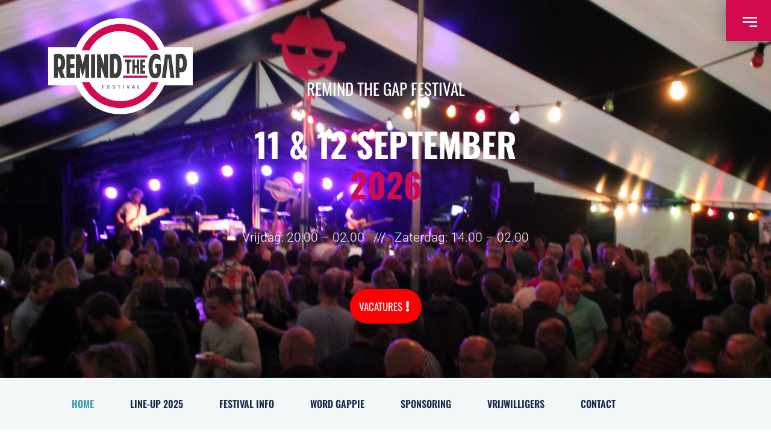

--- FILE ---
content_type: text/html; charset=utf-8
request_url: https://www.google.com/recaptcha/api2/anchor?ar=1&k=6LdNF5wUAAAAAKoNlXFw-HX4vLaTXbwoKoDCjFcj&co=aHR0cHM6Ly9yZW1pbmR0aGVnYXAubmw6NDQz&hl=en&type=v3&v=PoyoqOPhxBO7pBk68S4YbpHZ&size=invisible&badge=inline&sa=Form&anchor-ms=20000&execute-ms=30000&cb=pfmpeun3jgqu
body_size: 48683
content:
<!DOCTYPE HTML><html dir="ltr" lang="en"><head><meta http-equiv="Content-Type" content="text/html; charset=UTF-8">
<meta http-equiv="X-UA-Compatible" content="IE=edge">
<title>reCAPTCHA</title>
<style type="text/css">
/* cyrillic-ext */
@font-face {
  font-family: 'Roboto';
  font-style: normal;
  font-weight: 400;
  font-stretch: 100%;
  src: url(//fonts.gstatic.com/s/roboto/v48/KFO7CnqEu92Fr1ME7kSn66aGLdTylUAMa3GUBHMdazTgWw.woff2) format('woff2');
  unicode-range: U+0460-052F, U+1C80-1C8A, U+20B4, U+2DE0-2DFF, U+A640-A69F, U+FE2E-FE2F;
}
/* cyrillic */
@font-face {
  font-family: 'Roboto';
  font-style: normal;
  font-weight: 400;
  font-stretch: 100%;
  src: url(//fonts.gstatic.com/s/roboto/v48/KFO7CnqEu92Fr1ME7kSn66aGLdTylUAMa3iUBHMdazTgWw.woff2) format('woff2');
  unicode-range: U+0301, U+0400-045F, U+0490-0491, U+04B0-04B1, U+2116;
}
/* greek-ext */
@font-face {
  font-family: 'Roboto';
  font-style: normal;
  font-weight: 400;
  font-stretch: 100%;
  src: url(//fonts.gstatic.com/s/roboto/v48/KFO7CnqEu92Fr1ME7kSn66aGLdTylUAMa3CUBHMdazTgWw.woff2) format('woff2');
  unicode-range: U+1F00-1FFF;
}
/* greek */
@font-face {
  font-family: 'Roboto';
  font-style: normal;
  font-weight: 400;
  font-stretch: 100%;
  src: url(//fonts.gstatic.com/s/roboto/v48/KFO7CnqEu92Fr1ME7kSn66aGLdTylUAMa3-UBHMdazTgWw.woff2) format('woff2');
  unicode-range: U+0370-0377, U+037A-037F, U+0384-038A, U+038C, U+038E-03A1, U+03A3-03FF;
}
/* math */
@font-face {
  font-family: 'Roboto';
  font-style: normal;
  font-weight: 400;
  font-stretch: 100%;
  src: url(//fonts.gstatic.com/s/roboto/v48/KFO7CnqEu92Fr1ME7kSn66aGLdTylUAMawCUBHMdazTgWw.woff2) format('woff2');
  unicode-range: U+0302-0303, U+0305, U+0307-0308, U+0310, U+0312, U+0315, U+031A, U+0326-0327, U+032C, U+032F-0330, U+0332-0333, U+0338, U+033A, U+0346, U+034D, U+0391-03A1, U+03A3-03A9, U+03B1-03C9, U+03D1, U+03D5-03D6, U+03F0-03F1, U+03F4-03F5, U+2016-2017, U+2034-2038, U+203C, U+2040, U+2043, U+2047, U+2050, U+2057, U+205F, U+2070-2071, U+2074-208E, U+2090-209C, U+20D0-20DC, U+20E1, U+20E5-20EF, U+2100-2112, U+2114-2115, U+2117-2121, U+2123-214F, U+2190, U+2192, U+2194-21AE, U+21B0-21E5, U+21F1-21F2, U+21F4-2211, U+2213-2214, U+2216-22FF, U+2308-230B, U+2310, U+2319, U+231C-2321, U+2336-237A, U+237C, U+2395, U+239B-23B7, U+23D0, U+23DC-23E1, U+2474-2475, U+25AF, U+25B3, U+25B7, U+25BD, U+25C1, U+25CA, U+25CC, U+25FB, U+266D-266F, U+27C0-27FF, U+2900-2AFF, U+2B0E-2B11, U+2B30-2B4C, U+2BFE, U+3030, U+FF5B, U+FF5D, U+1D400-1D7FF, U+1EE00-1EEFF;
}
/* symbols */
@font-face {
  font-family: 'Roboto';
  font-style: normal;
  font-weight: 400;
  font-stretch: 100%;
  src: url(//fonts.gstatic.com/s/roboto/v48/KFO7CnqEu92Fr1ME7kSn66aGLdTylUAMaxKUBHMdazTgWw.woff2) format('woff2');
  unicode-range: U+0001-000C, U+000E-001F, U+007F-009F, U+20DD-20E0, U+20E2-20E4, U+2150-218F, U+2190, U+2192, U+2194-2199, U+21AF, U+21E6-21F0, U+21F3, U+2218-2219, U+2299, U+22C4-22C6, U+2300-243F, U+2440-244A, U+2460-24FF, U+25A0-27BF, U+2800-28FF, U+2921-2922, U+2981, U+29BF, U+29EB, U+2B00-2BFF, U+4DC0-4DFF, U+FFF9-FFFB, U+10140-1018E, U+10190-1019C, U+101A0, U+101D0-101FD, U+102E0-102FB, U+10E60-10E7E, U+1D2C0-1D2D3, U+1D2E0-1D37F, U+1F000-1F0FF, U+1F100-1F1AD, U+1F1E6-1F1FF, U+1F30D-1F30F, U+1F315, U+1F31C, U+1F31E, U+1F320-1F32C, U+1F336, U+1F378, U+1F37D, U+1F382, U+1F393-1F39F, U+1F3A7-1F3A8, U+1F3AC-1F3AF, U+1F3C2, U+1F3C4-1F3C6, U+1F3CA-1F3CE, U+1F3D4-1F3E0, U+1F3ED, U+1F3F1-1F3F3, U+1F3F5-1F3F7, U+1F408, U+1F415, U+1F41F, U+1F426, U+1F43F, U+1F441-1F442, U+1F444, U+1F446-1F449, U+1F44C-1F44E, U+1F453, U+1F46A, U+1F47D, U+1F4A3, U+1F4B0, U+1F4B3, U+1F4B9, U+1F4BB, U+1F4BF, U+1F4C8-1F4CB, U+1F4D6, U+1F4DA, U+1F4DF, U+1F4E3-1F4E6, U+1F4EA-1F4ED, U+1F4F7, U+1F4F9-1F4FB, U+1F4FD-1F4FE, U+1F503, U+1F507-1F50B, U+1F50D, U+1F512-1F513, U+1F53E-1F54A, U+1F54F-1F5FA, U+1F610, U+1F650-1F67F, U+1F687, U+1F68D, U+1F691, U+1F694, U+1F698, U+1F6AD, U+1F6B2, U+1F6B9-1F6BA, U+1F6BC, U+1F6C6-1F6CF, U+1F6D3-1F6D7, U+1F6E0-1F6EA, U+1F6F0-1F6F3, U+1F6F7-1F6FC, U+1F700-1F7FF, U+1F800-1F80B, U+1F810-1F847, U+1F850-1F859, U+1F860-1F887, U+1F890-1F8AD, U+1F8B0-1F8BB, U+1F8C0-1F8C1, U+1F900-1F90B, U+1F93B, U+1F946, U+1F984, U+1F996, U+1F9E9, U+1FA00-1FA6F, U+1FA70-1FA7C, U+1FA80-1FA89, U+1FA8F-1FAC6, U+1FACE-1FADC, U+1FADF-1FAE9, U+1FAF0-1FAF8, U+1FB00-1FBFF;
}
/* vietnamese */
@font-face {
  font-family: 'Roboto';
  font-style: normal;
  font-weight: 400;
  font-stretch: 100%;
  src: url(//fonts.gstatic.com/s/roboto/v48/KFO7CnqEu92Fr1ME7kSn66aGLdTylUAMa3OUBHMdazTgWw.woff2) format('woff2');
  unicode-range: U+0102-0103, U+0110-0111, U+0128-0129, U+0168-0169, U+01A0-01A1, U+01AF-01B0, U+0300-0301, U+0303-0304, U+0308-0309, U+0323, U+0329, U+1EA0-1EF9, U+20AB;
}
/* latin-ext */
@font-face {
  font-family: 'Roboto';
  font-style: normal;
  font-weight: 400;
  font-stretch: 100%;
  src: url(//fonts.gstatic.com/s/roboto/v48/KFO7CnqEu92Fr1ME7kSn66aGLdTylUAMa3KUBHMdazTgWw.woff2) format('woff2');
  unicode-range: U+0100-02BA, U+02BD-02C5, U+02C7-02CC, U+02CE-02D7, U+02DD-02FF, U+0304, U+0308, U+0329, U+1D00-1DBF, U+1E00-1E9F, U+1EF2-1EFF, U+2020, U+20A0-20AB, U+20AD-20C0, U+2113, U+2C60-2C7F, U+A720-A7FF;
}
/* latin */
@font-face {
  font-family: 'Roboto';
  font-style: normal;
  font-weight: 400;
  font-stretch: 100%;
  src: url(//fonts.gstatic.com/s/roboto/v48/KFO7CnqEu92Fr1ME7kSn66aGLdTylUAMa3yUBHMdazQ.woff2) format('woff2');
  unicode-range: U+0000-00FF, U+0131, U+0152-0153, U+02BB-02BC, U+02C6, U+02DA, U+02DC, U+0304, U+0308, U+0329, U+2000-206F, U+20AC, U+2122, U+2191, U+2193, U+2212, U+2215, U+FEFF, U+FFFD;
}
/* cyrillic-ext */
@font-face {
  font-family: 'Roboto';
  font-style: normal;
  font-weight: 500;
  font-stretch: 100%;
  src: url(//fonts.gstatic.com/s/roboto/v48/KFO7CnqEu92Fr1ME7kSn66aGLdTylUAMa3GUBHMdazTgWw.woff2) format('woff2');
  unicode-range: U+0460-052F, U+1C80-1C8A, U+20B4, U+2DE0-2DFF, U+A640-A69F, U+FE2E-FE2F;
}
/* cyrillic */
@font-face {
  font-family: 'Roboto';
  font-style: normal;
  font-weight: 500;
  font-stretch: 100%;
  src: url(//fonts.gstatic.com/s/roboto/v48/KFO7CnqEu92Fr1ME7kSn66aGLdTylUAMa3iUBHMdazTgWw.woff2) format('woff2');
  unicode-range: U+0301, U+0400-045F, U+0490-0491, U+04B0-04B1, U+2116;
}
/* greek-ext */
@font-face {
  font-family: 'Roboto';
  font-style: normal;
  font-weight: 500;
  font-stretch: 100%;
  src: url(//fonts.gstatic.com/s/roboto/v48/KFO7CnqEu92Fr1ME7kSn66aGLdTylUAMa3CUBHMdazTgWw.woff2) format('woff2');
  unicode-range: U+1F00-1FFF;
}
/* greek */
@font-face {
  font-family: 'Roboto';
  font-style: normal;
  font-weight: 500;
  font-stretch: 100%;
  src: url(//fonts.gstatic.com/s/roboto/v48/KFO7CnqEu92Fr1ME7kSn66aGLdTylUAMa3-UBHMdazTgWw.woff2) format('woff2');
  unicode-range: U+0370-0377, U+037A-037F, U+0384-038A, U+038C, U+038E-03A1, U+03A3-03FF;
}
/* math */
@font-face {
  font-family: 'Roboto';
  font-style: normal;
  font-weight: 500;
  font-stretch: 100%;
  src: url(//fonts.gstatic.com/s/roboto/v48/KFO7CnqEu92Fr1ME7kSn66aGLdTylUAMawCUBHMdazTgWw.woff2) format('woff2');
  unicode-range: U+0302-0303, U+0305, U+0307-0308, U+0310, U+0312, U+0315, U+031A, U+0326-0327, U+032C, U+032F-0330, U+0332-0333, U+0338, U+033A, U+0346, U+034D, U+0391-03A1, U+03A3-03A9, U+03B1-03C9, U+03D1, U+03D5-03D6, U+03F0-03F1, U+03F4-03F5, U+2016-2017, U+2034-2038, U+203C, U+2040, U+2043, U+2047, U+2050, U+2057, U+205F, U+2070-2071, U+2074-208E, U+2090-209C, U+20D0-20DC, U+20E1, U+20E5-20EF, U+2100-2112, U+2114-2115, U+2117-2121, U+2123-214F, U+2190, U+2192, U+2194-21AE, U+21B0-21E5, U+21F1-21F2, U+21F4-2211, U+2213-2214, U+2216-22FF, U+2308-230B, U+2310, U+2319, U+231C-2321, U+2336-237A, U+237C, U+2395, U+239B-23B7, U+23D0, U+23DC-23E1, U+2474-2475, U+25AF, U+25B3, U+25B7, U+25BD, U+25C1, U+25CA, U+25CC, U+25FB, U+266D-266F, U+27C0-27FF, U+2900-2AFF, U+2B0E-2B11, U+2B30-2B4C, U+2BFE, U+3030, U+FF5B, U+FF5D, U+1D400-1D7FF, U+1EE00-1EEFF;
}
/* symbols */
@font-face {
  font-family: 'Roboto';
  font-style: normal;
  font-weight: 500;
  font-stretch: 100%;
  src: url(//fonts.gstatic.com/s/roboto/v48/KFO7CnqEu92Fr1ME7kSn66aGLdTylUAMaxKUBHMdazTgWw.woff2) format('woff2');
  unicode-range: U+0001-000C, U+000E-001F, U+007F-009F, U+20DD-20E0, U+20E2-20E4, U+2150-218F, U+2190, U+2192, U+2194-2199, U+21AF, U+21E6-21F0, U+21F3, U+2218-2219, U+2299, U+22C4-22C6, U+2300-243F, U+2440-244A, U+2460-24FF, U+25A0-27BF, U+2800-28FF, U+2921-2922, U+2981, U+29BF, U+29EB, U+2B00-2BFF, U+4DC0-4DFF, U+FFF9-FFFB, U+10140-1018E, U+10190-1019C, U+101A0, U+101D0-101FD, U+102E0-102FB, U+10E60-10E7E, U+1D2C0-1D2D3, U+1D2E0-1D37F, U+1F000-1F0FF, U+1F100-1F1AD, U+1F1E6-1F1FF, U+1F30D-1F30F, U+1F315, U+1F31C, U+1F31E, U+1F320-1F32C, U+1F336, U+1F378, U+1F37D, U+1F382, U+1F393-1F39F, U+1F3A7-1F3A8, U+1F3AC-1F3AF, U+1F3C2, U+1F3C4-1F3C6, U+1F3CA-1F3CE, U+1F3D4-1F3E0, U+1F3ED, U+1F3F1-1F3F3, U+1F3F5-1F3F7, U+1F408, U+1F415, U+1F41F, U+1F426, U+1F43F, U+1F441-1F442, U+1F444, U+1F446-1F449, U+1F44C-1F44E, U+1F453, U+1F46A, U+1F47D, U+1F4A3, U+1F4B0, U+1F4B3, U+1F4B9, U+1F4BB, U+1F4BF, U+1F4C8-1F4CB, U+1F4D6, U+1F4DA, U+1F4DF, U+1F4E3-1F4E6, U+1F4EA-1F4ED, U+1F4F7, U+1F4F9-1F4FB, U+1F4FD-1F4FE, U+1F503, U+1F507-1F50B, U+1F50D, U+1F512-1F513, U+1F53E-1F54A, U+1F54F-1F5FA, U+1F610, U+1F650-1F67F, U+1F687, U+1F68D, U+1F691, U+1F694, U+1F698, U+1F6AD, U+1F6B2, U+1F6B9-1F6BA, U+1F6BC, U+1F6C6-1F6CF, U+1F6D3-1F6D7, U+1F6E0-1F6EA, U+1F6F0-1F6F3, U+1F6F7-1F6FC, U+1F700-1F7FF, U+1F800-1F80B, U+1F810-1F847, U+1F850-1F859, U+1F860-1F887, U+1F890-1F8AD, U+1F8B0-1F8BB, U+1F8C0-1F8C1, U+1F900-1F90B, U+1F93B, U+1F946, U+1F984, U+1F996, U+1F9E9, U+1FA00-1FA6F, U+1FA70-1FA7C, U+1FA80-1FA89, U+1FA8F-1FAC6, U+1FACE-1FADC, U+1FADF-1FAE9, U+1FAF0-1FAF8, U+1FB00-1FBFF;
}
/* vietnamese */
@font-face {
  font-family: 'Roboto';
  font-style: normal;
  font-weight: 500;
  font-stretch: 100%;
  src: url(//fonts.gstatic.com/s/roboto/v48/KFO7CnqEu92Fr1ME7kSn66aGLdTylUAMa3OUBHMdazTgWw.woff2) format('woff2');
  unicode-range: U+0102-0103, U+0110-0111, U+0128-0129, U+0168-0169, U+01A0-01A1, U+01AF-01B0, U+0300-0301, U+0303-0304, U+0308-0309, U+0323, U+0329, U+1EA0-1EF9, U+20AB;
}
/* latin-ext */
@font-face {
  font-family: 'Roboto';
  font-style: normal;
  font-weight: 500;
  font-stretch: 100%;
  src: url(//fonts.gstatic.com/s/roboto/v48/KFO7CnqEu92Fr1ME7kSn66aGLdTylUAMa3KUBHMdazTgWw.woff2) format('woff2');
  unicode-range: U+0100-02BA, U+02BD-02C5, U+02C7-02CC, U+02CE-02D7, U+02DD-02FF, U+0304, U+0308, U+0329, U+1D00-1DBF, U+1E00-1E9F, U+1EF2-1EFF, U+2020, U+20A0-20AB, U+20AD-20C0, U+2113, U+2C60-2C7F, U+A720-A7FF;
}
/* latin */
@font-face {
  font-family: 'Roboto';
  font-style: normal;
  font-weight: 500;
  font-stretch: 100%;
  src: url(//fonts.gstatic.com/s/roboto/v48/KFO7CnqEu92Fr1ME7kSn66aGLdTylUAMa3yUBHMdazQ.woff2) format('woff2');
  unicode-range: U+0000-00FF, U+0131, U+0152-0153, U+02BB-02BC, U+02C6, U+02DA, U+02DC, U+0304, U+0308, U+0329, U+2000-206F, U+20AC, U+2122, U+2191, U+2193, U+2212, U+2215, U+FEFF, U+FFFD;
}
/* cyrillic-ext */
@font-face {
  font-family: 'Roboto';
  font-style: normal;
  font-weight: 900;
  font-stretch: 100%;
  src: url(//fonts.gstatic.com/s/roboto/v48/KFO7CnqEu92Fr1ME7kSn66aGLdTylUAMa3GUBHMdazTgWw.woff2) format('woff2');
  unicode-range: U+0460-052F, U+1C80-1C8A, U+20B4, U+2DE0-2DFF, U+A640-A69F, U+FE2E-FE2F;
}
/* cyrillic */
@font-face {
  font-family: 'Roboto';
  font-style: normal;
  font-weight: 900;
  font-stretch: 100%;
  src: url(//fonts.gstatic.com/s/roboto/v48/KFO7CnqEu92Fr1ME7kSn66aGLdTylUAMa3iUBHMdazTgWw.woff2) format('woff2');
  unicode-range: U+0301, U+0400-045F, U+0490-0491, U+04B0-04B1, U+2116;
}
/* greek-ext */
@font-face {
  font-family: 'Roboto';
  font-style: normal;
  font-weight: 900;
  font-stretch: 100%;
  src: url(//fonts.gstatic.com/s/roboto/v48/KFO7CnqEu92Fr1ME7kSn66aGLdTylUAMa3CUBHMdazTgWw.woff2) format('woff2');
  unicode-range: U+1F00-1FFF;
}
/* greek */
@font-face {
  font-family: 'Roboto';
  font-style: normal;
  font-weight: 900;
  font-stretch: 100%;
  src: url(//fonts.gstatic.com/s/roboto/v48/KFO7CnqEu92Fr1ME7kSn66aGLdTylUAMa3-UBHMdazTgWw.woff2) format('woff2');
  unicode-range: U+0370-0377, U+037A-037F, U+0384-038A, U+038C, U+038E-03A1, U+03A3-03FF;
}
/* math */
@font-face {
  font-family: 'Roboto';
  font-style: normal;
  font-weight: 900;
  font-stretch: 100%;
  src: url(//fonts.gstatic.com/s/roboto/v48/KFO7CnqEu92Fr1ME7kSn66aGLdTylUAMawCUBHMdazTgWw.woff2) format('woff2');
  unicode-range: U+0302-0303, U+0305, U+0307-0308, U+0310, U+0312, U+0315, U+031A, U+0326-0327, U+032C, U+032F-0330, U+0332-0333, U+0338, U+033A, U+0346, U+034D, U+0391-03A1, U+03A3-03A9, U+03B1-03C9, U+03D1, U+03D5-03D6, U+03F0-03F1, U+03F4-03F5, U+2016-2017, U+2034-2038, U+203C, U+2040, U+2043, U+2047, U+2050, U+2057, U+205F, U+2070-2071, U+2074-208E, U+2090-209C, U+20D0-20DC, U+20E1, U+20E5-20EF, U+2100-2112, U+2114-2115, U+2117-2121, U+2123-214F, U+2190, U+2192, U+2194-21AE, U+21B0-21E5, U+21F1-21F2, U+21F4-2211, U+2213-2214, U+2216-22FF, U+2308-230B, U+2310, U+2319, U+231C-2321, U+2336-237A, U+237C, U+2395, U+239B-23B7, U+23D0, U+23DC-23E1, U+2474-2475, U+25AF, U+25B3, U+25B7, U+25BD, U+25C1, U+25CA, U+25CC, U+25FB, U+266D-266F, U+27C0-27FF, U+2900-2AFF, U+2B0E-2B11, U+2B30-2B4C, U+2BFE, U+3030, U+FF5B, U+FF5D, U+1D400-1D7FF, U+1EE00-1EEFF;
}
/* symbols */
@font-face {
  font-family: 'Roboto';
  font-style: normal;
  font-weight: 900;
  font-stretch: 100%;
  src: url(//fonts.gstatic.com/s/roboto/v48/KFO7CnqEu92Fr1ME7kSn66aGLdTylUAMaxKUBHMdazTgWw.woff2) format('woff2');
  unicode-range: U+0001-000C, U+000E-001F, U+007F-009F, U+20DD-20E0, U+20E2-20E4, U+2150-218F, U+2190, U+2192, U+2194-2199, U+21AF, U+21E6-21F0, U+21F3, U+2218-2219, U+2299, U+22C4-22C6, U+2300-243F, U+2440-244A, U+2460-24FF, U+25A0-27BF, U+2800-28FF, U+2921-2922, U+2981, U+29BF, U+29EB, U+2B00-2BFF, U+4DC0-4DFF, U+FFF9-FFFB, U+10140-1018E, U+10190-1019C, U+101A0, U+101D0-101FD, U+102E0-102FB, U+10E60-10E7E, U+1D2C0-1D2D3, U+1D2E0-1D37F, U+1F000-1F0FF, U+1F100-1F1AD, U+1F1E6-1F1FF, U+1F30D-1F30F, U+1F315, U+1F31C, U+1F31E, U+1F320-1F32C, U+1F336, U+1F378, U+1F37D, U+1F382, U+1F393-1F39F, U+1F3A7-1F3A8, U+1F3AC-1F3AF, U+1F3C2, U+1F3C4-1F3C6, U+1F3CA-1F3CE, U+1F3D4-1F3E0, U+1F3ED, U+1F3F1-1F3F3, U+1F3F5-1F3F7, U+1F408, U+1F415, U+1F41F, U+1F426, U+1F43F, U+1F441-1F442, U+1F444, U+1F446-1F449, U+1F44C-1F44E, U+1F453, U+1F46A, U+1F47D, U+1F4A3, U+1F4B0, U+1F4B3, U+1F4B9, U+1F4BB, U+1F4BF, U+1F4C8-1F4CB, U+1F4D6, U+1F4DA, U+1F4DF, U+1F4E3-1F4E6, U+1F4EA-1F4ED, U+1F4F7, U+1F4F9-1F4FB, U+1F4FD-1F4FE, U+1F503, U+1F507-1F50B, U+1F50D, U+1F512-1F513, U+1F53E-1F54A, U+1F54F-1F5FA, U+1F610, U+1F650-1F67F, U+1F687, U+1F68D, U+1F691, U+1F694, U+1F698, U+1F6AD, U+1F6B2, U+1F6B9-1F6BA, U+1F6BC, U+1F6C6-1F6CF, U+1F6D3-1F6D7, U+1F6E0-1F6EA, U+1F6F0-1F6F3, U+1F6F7-1F6FC, U+1F700-1F7FF, U+1F800-1F80B, U+1F810-1F847, U+1F850-1F859, U+1F860-1F887, U+1F890-1F8AD, U+1F8B0-1F8BB, U+1F8C0-1F8C1, U+1F900-1F90B, U+1F93B, U+1F946, U+1F984, U+1F996, U+1F9E9, U+1FA00-1FA6F, U+1FA70-1FA7C, U+1FA80-1FA89, U+1FA8F-1FAC6, U+1FACE-1FADC, U+1FADF-1FAE9, U+1FAF0-1FAF8, U+1FB00-1FBFF;
}
/* vietnamese */
@font-face {
  font-family: 'Roboto';
  font-style: normal;
  font-weight: 900;
  font-stretch: 100%;
  src: url(//fonts.gstatic.com/s/roboto/v48/KFO7CnqEu92Fr1ME7kSn66aGLdTylUAMa3OUBHMdazTgWw.woff2) format('woff2');
  unicode-range: U+0102-0103, U+0110-0111, U+0128-0129, U+0168-0169, U+01A0-01A1, U+01AF-01B0, U+0300-0301, U+0303-0304, U+0308-0309, U+0323, U+0329, U+1EA0-1EF9, U+20AB;
}
/* latin-ext */
@font-face {
  font-family: 'Roboto';
  font-style: normal;
  font-weight: 900;
  font-stretch: 100%;
  src: url(//fonts.gstatic.com/s/roboto/v48/KFO7CnqEu92Fr1ME7kSn66aGLdTylUAMa3KUBHMdazTgWw.woff2) format('woff2');
  unicode-range: U+0100-02BA, U+02BD-02C5, U+02C7-02CC, U+02CE-02D7, U+02DD-02FF, U+0304, U+0308, U+0329, U+1D00-1DBF, U+1E00-1E9F, U+1EF2-1EFF, U+2020, U+20A0-20AB, U+20AD-20C0, U+2113, U+2C60-2C7F, U+A720-A7FF;
}
/* latin */
@font-face {
  font-family: 'Roboto';
  font-style: normal;
  font-weight: 900;
  font-stretch: 100%;
  src: url(//fonts.gstatic.com/s/roboto/v48/KFO7CnqEu92Fr1ME7kSn66aGLdTylUAMa3yUBHMdazQ.woff2) format('woff2');
  unicode-range: U+0000-00FF, U+0131, U+0152-0153, U+02BB-02BC, U+02C6, U+02DA, U+02DC, U+0304, U+0308, U+0329, U+2000-206F, U+20AC, U+2122, U+2191, U+2193, U+2212, U+2215, U+FEFF, U+FFFD;
}

</style>
<link rel="stylesheet" type="text/css" href="https://www.gstatic.com/recaptcha/releases/PoyoqOPhxBO7pBk68S4YbpHZ/styles__ltr.css">
<script nonce="U2Cgxok5vq5WjJYtlbrO0A" type="text/javascript">window['__recaptcha_api'] = 'https://www.google.com/recaptcha/api2/';</script>
<script type="text/javascript" src="https://www.gstatic.com/recaptcha/releases/PoyoqOPhxBO7pBk68S4YbpHZ/recaptcha__en.js" nonce="U2Cgxok5vq5WjJYtlbrO0A">
      
    </script></head>
<body><div id="rc-anchor-alert" class="rc-anchor-alert"></div>
<input type="hidden" id="recaptcha-token" value="[base64]">
<script type="text/javascript" nonce="U2Cgxok5vq5WjJYtlbrO0A">
      recaptcha.anchor.Main.init("[\x22ainput\x22,[\x22bgdata\x22,\x22\x22,\[base64]/[base64]/bmV3IFpbdF0obVswXSk6Sz09Mj9uZXcgWlt0XShtWzBdLG1bMV0pOks9PTM/bmV3IFpbdF0obVswXSxtWzFdLG1bMl0pOks9PTQ/[base64]/[base64]/[base64]/[base64]/[base64]/[base64]/[base64]/[base64]/[base64]/[base64]/[base64]/[base64]/[base64]/[base64]\\u003d\\u003d\x22,\[base64]\\u003d\\u003d\x22,\x22QcORL8OCLcKvDyLDqsOdXFtsJyBDwo5yBBFUNsKOwoJMQhZOw4kWw7vCqw3DklFYwopObzrCicKZwrE/HMO1woohwr/Dlk3CswluPVfCq8KkC8OyJHrDqFPDoC02w7/Co0p2J8K8wqN8XA/DiMOowovDscOOw7DCpMOMf8OAHMKBQcO5ZMO1wo5EYMKMTywIwrzDtGrDuMKmb8OLw7gzUsOlT8Oqw7JEw70fwr/CncKbZArDuzbCqg4WwqTCr2/CrsOxVsO8wqsfZ8KMGSZAw7oMdMOhGiAWZFdbwr3CiMKaw7nDk3IsR8KSwotNIUTDjw4NVMO/YMKVwp9nwqtcw6FJwqzDqcKbKsONT8Kxwr/Dn1nDmEkAwqPCqMKWAcOcRsOJRcO7QcOGAMKASsOlIzFSVcO3OAtPBEM/wqd0K8OVw6nCg8O8wpLClFrDhDzDusOXUcKIUHV0wocBLyx6JsKIw6MFJ8OYw4nCvcOHMEcvV8K6wqnCs3dxwpvCkAzCkzIqw6ZpCCsOw6nDq2V+bnzCvRBXw7PCpRnCp2UDw5B4CsOZw7/DjwHDg8Ksw5oWwrzCoVhXwoByWcOncMKCfMKbVkrDphtSBlAmEcOSODY6w4TCnl/DlMK2w4zCq8KXZyEzw5t8w7FHdkcxw7PDjjzClsK3PF/Cii3Cg3rCssKDE283C3gQwo3CgcO7O8KRwoHCnsKlL8K1c8OPfwLCv8OuPkXCs8O/Kxlhw4oZUCA+wp9FwoA4MsOvwpkfw4jCisOawqERDkPCjnxzGU3DqEXDqsK6w5zDg8OCC8OKwqrDpXNdw4JDfMKCw5d+X2/[base64]/VsKfIkbChjDDsEoxQMKfTVvCmxJkPsKNOsKNw47CkQTDqHYHwqEEwqdRw7Nkw67DnMO1w6/DlMK/fBfDvxo2U0JRFxIjwqpfwokWwodGw5tEPh7CthLCpcK0wos7w4liw4fCvm4Aw4bCoCPDm8Kaw6bClErDqSLCqMOdFTd9M8OHw59TwqjCtcO2woEtwrZFw4sxSMOnwo/[base64]/LFBhbwwmwqrCs8OOw6bCi8KGw79obQ9YTHxWwqvCo33DnmLCjsOGw7nDs8KHdlLDvUXClsO6w7TDksOTwq57SBfCuD89IRTDrsOYGWPCs3jCuMO9wr3Cvm4dWx5Qw4zDl3DCoxBsHXVzw4nDsid+CghTIMK1WsOTKi7DuMK/a8OIw4UcYERMwo3Ch8OgPMKzPAohIsOjw5TCixjCkVwRwqnDmMOewoLDscO9w5bDtsKowpUWw6nCo8OKCMKKwrHCkTElwpArW1/Co8KXwq3DicKMXMOTSGjDl8ORfSLDkGrDisKGw74eL8KFw4fDtwnDhMKjUBd9TsKXY8KowpDDtcK6wr0gwrXDonYRw4LDsMKXwqxFDMKXfsKycWTCksOdDMKKwqoFNRx5TMKVw4BowqxhCsK+FsKiw7PCtxLCucKhI8O/bG/DjcOAZsO6GMKQw5J2wrPCscOdRTwjdMKVTzFewpB4wpMIUTApOsOMbwYza8KzI33DoS/CkMO0w4dxw5vDg8K2w6PCkcOhS2x0w7VkU8KnXWDDlMObw6V7V1U7wrfCpD/Cswo0MMKdwpEKwrsUW8KpEsKjwpDDp2pqVQkNDmTCnXPDu1TDhMO+w5jDocK6P8OoIW5Kwo7DtS8pAsKkw7fCiVEKMEbCvxVhwq1rKsKUBDLDlMOxA8KiNhZ6bhQfPcO3VybCkMO4w68+En1nwoHCqlR0wrvDq8OXVh4Vbwdpw41qwpvDicONw5LCqQ/DtcOBLcOhwp3CjmfDvSnDqCVtTMOzTA7Dl8KsN8OzwolQwrLCpRLCvcKewrBow5JjwqbCrEJ0Z8KtNEsIwoxWw6E6wq/Cnh4KRsK5w5phwpjDtcObw7fCuwMrK3XDr8Kpwq0Jw4fCsAVmcsO/BMKuw7tTw5wXSTLDi8OfwrnDiTBNw7fCjGIcw4/DtWENworDpXt7wrFrEDLCm3nDqcK0wqTCucK3wrB8w7LCgcKucVXDl8KYXMKBwrhDwpMUw4XCvDsGwpIVwqLDiwJ0w77DsMKmwqxtVADDnVo3w6TCp2vDs2DCnMO/EMK7cMKPwqzCk8KvwqHCr8KsOcK6wpnDk8Kxw4FUw5ZyQDkOakMlXsOneinDicKwVMKew6VCXjUnwoV4GsObMsKzX8OGw7AawqRVN8OCwr9BPMKow6AIw7pDfMKEacOPOcOoPkZ8wpXCulLDnsK0wo/[base64]/w7MhwobDnMOSJXFpSwjDhMOMwrxsAsOywoTDpMOyBcK1f8O+J8K3Iy3Cq8KewrzDosOFFDoLNFHCvDJEwr3CuBDCmcOjKcOoL8K/TEt2EsK+wrPDqMOUw7NyDMOnZsKDQcOdc8Kgwrpfw785w6PCoGIFwq7DpVJQwovCiB9lwrTDjENbMGAvOcK6w7FOPsKgG8K0YMOUR8OeVEMCwqZHMjfDrcOkwqDDj0fCq3gXw6BTGcKhJcOQwozDm3Vjc8KKw4DCvh0xw53ClcOCw6Brwo/CpcKFECrCvsOVGnsAw57DisKqwpAFwoYOw4jDsB1nwqHDr1x0w4DDo8OKN8K1w5s2VMKQwpFDw7ITw5bDk8Oww6tAJMODw4PCssKzw4JewpfCh8OIw7LDn1bCkh0HT0TDhkhXQgZdOMObbMODw7EuwpZ/w5jDtSwFw7sxwrHDhRXDv8K3wrbDrcOnH8Oaw7wSwoRBK1ZLNMOTw6EAw4LDj8OtwpDCsSvDksOXAWcASMKcdT5nV1MhDAbCrRw9w6HCv1AiOsKJK8Otw4vCtEPCnDRlwoJuZ8O9KXZ+wqkjR1nDksKLw6NHwpB/UR7DsjYqW8KMw5FMLsOXEmLCvcKmw4XDhDXDhsOewrNMw6FyfMOgbMK0w6TDiMKoID7DncOPwp/ClcONaxXDr3HCoRgFwrAlwqbClcO/[base64]/wojCnWhyw6LCmsKSw5xbKSjDrGY+PT/DiRQmwr/Dn0DCmkLCkHFIwpwmwqPDpUNLMFFUKcKsJXcAacO3wpY7wrk/[base64]/dFLCgW3DpTdbDsKmw7gGw4rCi8KQaXF8O0pMRMK/w47Cq8OswoLDiQlSw7t8MmjCiMOjUlvDpcOwwosLBMOjwq3CqjQiXcKnNnDDtjTCucK6Tixiw6Z9TknDnBgWwqvCngLCq2xww7Jbw7jDplU3KcOdAMK/wrEFw5sQwo0Nw4bDjMKKwqDDgxvCgsO8HQHDu8OcPcKPRHXDtx8xwp0sG8Kgw5nDg8Oew71Cw55lwpwnHhXDik3DuVQBw6zCnsOXRcO+DmEcwqg4wqPCkMK+wqbClMKFw7vDgMK7w4VbwpceXwF0wqdoVcKUw7jDnT86AwohKMOmwqbDi8KAO1/Dkx7DoAxmR8KHw63DmcOdw43CgEA0w5nCnsOMacO/wqohLRHCtMOoaiEzw4XDrDXDkWRQwolPFlFlaF/DnH/Cr8O+AQfDssKJwp8SS8OGwqfDlsOAw5HDncKawqXChjHCvGHDiMK7agTCjMKYSlnDhMKKwoLDtSfCmsKWWiLDqcK3PsOew5fDkynDl1t7w6UkcD3ChMO7TsKTdcOLAsOaSMKGw5wlSXnDtB/[base64]/w7fDhcKGEsKGMT3CthDCoiRuwppdw5cjUMOqA2pJwozDisOzwr3DjsKjw5nDgcKfdsKndsKhwpDCjcKzwrnDrMKBEMOTwrQFwqFXJ8OPw5bCocKvw7fDtcKSwoXCqAVxw4/CvCJlVTHCgHLDvyYbw73DlsO/TcKVwpPDsMK9w6wxZE7CsT3CvsKXwqzCuGw2wr4CAsOow7nCv8KJw57Cr8KMP8OzF8K/[base64]/[base64]/Cj8Kpw6hwWTM0w4fCuTRDw6lzQjsbw6LDosOJw6PDp8K3w6Idwp7CnHgxwqDDjMKSLsOmwqVoccONWj/[base64]/CiF/[base64]/DmMKmNsKwdsKlDsK4VMKbw4VkwrxWw5Yew6AHwpIKeifCkxXCjy1ew6Y6wo0fZiDDicKtwozCrMKhN1TCvFjDhMOgwrHCpHVUw7nDn8O+E8K9QsKawpTDjXZqwqvChw3DkMOuwqrCjMKCJMKGP0MNw73Chz94wr4Tw6tqCHUCXHnDkcOMwrZNFBRvw6/Duy3DshLCkg84YRZCNwxSwqtiw4jDqcOLwrnCusOofcOzw6QIwqFfwr8Rw7PDtcOJwpTDusKOMcKKBRM1SWhfUMOewppkw703wr0/[base64]/GcObIsOHwo/CtMO2LcONNsO9w4Y/wr5jwqXCuMO1wrk3wpROwoPDucKBd8ObGMKyWDPClcKyw64oAWLCl8OTElXDjT3Dp0LCu2kRXRrChSzDu0l9JRl3aMOOSMKBw5EyH0XCuiNsOMK6fBpCwqsVw4bDhcKiCsKcwqHCq8Kmw7llwrsZEcKkdHrDncOGEsOgw4rDkD/[base64]/DqcO3CHBjw4DCp8Oww7zClMKBZ8OgwrNpGmvCtcObRH0cw5TCl1jCrsK9w6jDpWXDiHLDgcKPYWVXGMKOw4crDlTDg8Kkw64gAiPCr8Kzb8KuLQAwCcKUcTw/[base64]/woplaid2clR5wrwbw7TDtsKKBcOfw5XDq03CgMKBGcOMw6gEw4dHw49xV29xYw3DjzRsTMKbwrJSSB/[base64]/CgyrDnDbCl8OGwq9uwrh1wocbNMOqwp9Qw4BlK2DCs8K6woXCncOowr/[base64]/DiEBka8O9w6AHLGTChkvDisKTwojDjA/CmsO0w5hEwoDCghU+BnRKCw9VwoA7w6HCjkPCnhTCpxN+w7lhAFQmAxbDo8OYPsOfw5ooKltfXUnCgMKTT3E6RhBocsO1WMKjBRdQcyTCk8ODV8KDMnx7YBJUVnE/[base64]/bg7CrsK5Vx7DqsK3w6XCkwJSwozDvMOkw7wow6PCosO7w6HCs8K7GMK8c3BlFMKxwpclQS/CuMOZwobDrEHDtsOfwpPCmcKRZRNwOinDuDzCgMKYQC7DgG/[base64]/[base64]/[base64]/w6RsS8KjMjwaW8OmZ8Klw5rCvMOVw4gvccKyEBTCj8KmNhnCqMKNw7TCgzrCqcO2DAtCGMO1wqXDoi4MwpzCqsOEVMK6w5QDCcO0a2TCosK0wqDCuinChTkHwp8XekJfworCgyV9w5xWw5fCvMK5w4/Dk8OwCEQWwoVrw7p8QMK+QGnCogvClCddw6vCocKSIsO1UlJkw7BpwonCgEgydBxfFzIDw4fCicKoF8KJwp3Cn8Kvcw4dG2xlUnLCpj3DnsOEKkTCmsObS8KYD8O/[base64]/[base64]/ccKIHMOswqDCjcKdw4fCqmXDulojKcOVcMKhBsO/[base64]/DviXDqgc0w57CnsO6TQAJV8O+w6XClFs/wpIvf8Opw7LCrsKUwojDrX7CjGVnZkcQUsKrAsK5eMOiXMKgwpRIwqB8w4MOdsOhw41oJ8OFRltSWcOmwp8ww7XCqFcxSXxbw4xjw6jCqTVVwr/DpMObRnAtAcKvF2TCqRHCtMK8WMOuNknDhm7CosK9AsK0wpllwq/CjMKtKGHCn8OxaGBDwr9cSDbCt3TDhQrCmnXDrW5nw4kOw40Qw6pmw7Usw7DDssO4Q8KSfcKkwqLDnsOAwqRwNcOKMQ7CucK/w4nCqsKzwo5PZnDCowXCr8OtGX4jw43DncOVIjfCuA/[base64]/DgcORw4nDmsKMw6zDuETDssKKLW3CmcOxw7jDlcKyw7VxDFU4wqpaZcK9wrRkw5IrKcKCKAbDocK9wo3DrcOpwo/[base64]/DrMKKw4rCghRvw4PCsDY/[base64]/w7bDgwkdHgLDrMKxwqJJw6/DnWs3H8KzwrHDugjDkHRgwozDscOKw7LCmMKyw4pOfcOjeHwYccOKVHRjJQZbw6XDpzhFwoBwwpxVw6zDjxxFwrHDpDdywrRJwoRZdiDDjMKJwpd/w6JNJzMdw6ZFw7DDn8OgZlQVOyjDpAPCkcKtwojDoR8gw7xAw5fDgD/DusKqw7LChiVJw4x9w4IkccKjwq7CryPDsGQsPH1jwrnCszvDnHTCmg1ywqnCjCnCtWAQw7Y+wrTDkBDCosO2WMKMwo7Cj8O1w60VSjR3w7BKKMKzwrrDv0rCt8KWw55MwrjCgMOow63CjA9/wqLDhwp8O8OsFwhKwr7Dh8ODw5rDlTBWRsOjP8Onw7pcXsOzDXRdwrgkTMOpw6F8w5w0w47CrnEfw7LDrsKow4nCv8OaKEc1GsOuGifDnW7Dmyd9wrrCpsKJwrfDpDvCl8KNKR7DjMKJwo7CnMOPQwnComTCn0M7wqbDpMK/J8KSZMKEw4BZwrHDgcOtwrglw77CqMKkwqTCvCPDv3ZXTMKswowRJizCgcK9w4jDg8OIwoHCiVvCjcOxw5/[base64]/w4/Ct1HCr8O/[base64]/w7t4FcOZFMOJwrPCiMOEw6ogwptlwoomw6Yyw4TDocK8w4/CoMK0QxUuNF9fbUJswrMHw7rDr8O+w7XCgmLCqsOzcxUGwp5WJEYlw55JaUbDpDvCpCArwrJ1w7UVwpEuw4QYwqbDtAhnesOgw5fDqWVHwo7Ci3fDtcKxfcKcw7PDpsKIw6/[base64]/DhcOUX0wUR8KKw47CmyjDowLClsKPw4PCqkpJTicswqRjwqnCtUPDnG7CsBMawqzCpmLDjXrCvwnDncODw4ULw5t+PDXDscK5wrpEw6MLNcO0w7rDr8OUw6vCogJ7w4TCp8KOJMKBwoTDkcOgwqtxwo/DiMOrw6AawoDCncOCw5dRw6/CtmoWworClMK2w6tmw6wMw7QDccOqdQvCjX/DrcKnwo04woPDr8OHRULCocOjwpbCklBuEMKEw417wr3CmMKlUcKTRjHDnwLCqAXDt0MeAsKyVyHCtMKPwpFEwrIYRsKdwo/CuR3CrMO+JmvClGAaJsKEccKCFlnCmAPCnHDDg0VMUcKNwpjDjzROHkxiUhJCTXJ0w6RsHzTDsXnDmcKHwqLCsEwfXVzDjD8IM3vDkcOHw48gQMKPSycNwqwTLXAkw4jCicKawr3Cql45wqxwdAU0wrx9w5/DmzRIwq1tO8K6wrvCg8OCw70xwqlHNcO2wqPDuMKlC8OSwoHDpmfDsg/[base64]/[base64]/DmMKFw6vCncO8wq0iwpU+RQDCqwbCmVvCgwjDgMOCw5tQDcK2woxCfMKPNsKzWsORw4fCnMKxw4FWwqdww6PDmDsfw7QjwoLDoy1ncsOXZMKCw5/DucOsBRo9wpXCmxBdXU5yMR/CrMKtdMO1PwwaQcK0ecKFw6rClsO+w6LDhMOsRDTCr8KXWcOFw6fCg8O5IFTCqEA8wofClcKSTxnCt8OSwqjDonfCocOQfsOZecOWVcOHw6TDnsOIecO5w45awolfCsOhwrlhw6gOPFBgwqIiw7jDlMOTwp9Nwq7ClcOIwo1Zw5bDinvDrMO1w4/DtkQPPcKFwqPDowNfwp14K8OHw5cXLsKWIRNww5w4bMOYOjY9wqc1w6Zzw7BvcW0CIhDDusKOVALCjUsMw7zDi8KSw6TDnUjDml/Cq8KBw4Qcw6PDilN6IcOKwqwCw5jCpkjDsDvDqcOrw6DDnBDCh8OswpbDomrDusOWwrLCnsOVwoXDvQAqdMOTwpkmw6fDvsKfQUHCsMKQTnbDjiHCmTw8wrTDoDDDrHPDrMOPIB7Ck8KBwo43S8KCK1EqJ1vCrUkUw7MAOULCnh/[base64]/HcO4w47CvsOpwpVWMSELcH/DgDzDgSHCu8OOw4V6fcKDwojCrG8tJybDuEDDp8OFw7nDnh5Ew47CtsOAY8KDJnV7w6zCimRcwrlkbMOowrzCgkvCv8Kewr1JMsOMw6/Co17CmAHDiMKEdXRmwpkxBGhHdcKVwrMyLQHCkMOUwqQyw6XDscKXHgspwrdnwofDmcKSVSpcasKjJ1NowoQ1wrTCp3knHcOOw44gImN9VmxOFkEVwq8db8ODLMOOYXLCqMOObC/DoFjCrsOXVsOcGVUzSsOaw6puZsODWznDo8OiYcKMw4Frw6AoX3rCrcOaE8KEElbCocKLwogxwpIUw6XCsMONw4tiQWM+b8KTw4k8b8OGw4EXwoMKwpdNJsKuQXvCisKBEcK2csOHEA/Cj8OMwpzCrsOmQWtAw57DtBwsAhjCs1nDuAgaw6fDuw/Crw4ufV3CnV0gwrzDgMOSw6XDhAcEw7HDjcOuw7DCt3oRHcOpwodUwplKG8OaI0LCh8OuJ8KxIkHClMOPwrY+wo4IAcKpwrXCrT4xw47Cq8OhLjnDrTRgw4oIw4XDocOdw5QYw57CiFQKw6hnwpo9Vi/Ck8O7WsKxCsKvLsOYdsKyDD5mRCcBaFPCqMK/w5bDqGAJwptew5rDkMOnXsKHwpTCsy0XwpJUcV/[base64]/DmcK9EMKxZcKiwql8wqzCuDERwqknXn7DjkRZw68HHkzCs8Oadhp6e0TDm8O7UzzCpBHDuFpYexVMwo/Dom3Dn0YJwqnDhDUvwo8Owp9oCsOyw7Z+EUDDhcKmw7xiIyErFMOVw6XDrmkhBD/DsFTChsKYwqkvw77Duj3Dr8OiccOywoTCtMOMw75cw7t+w7zDp8OFwqBQwqRrwqvCmcOBMMO7fMKcTEkVEMOmw5zCrsKONMK3w5zCqHfDg8KsYSrDssO7Dx1ewrV+RcOrSMO/[base64]/DlcOEQBkDPcKqMcO3wqhFAMO2w4fCpjLDiiXDmCzCm2xUwp5MQkVwwqbChMKCbjrDg8K+w7PCh0JYwrsCw7XDqiHCo8OTC8K6wovDjcKew43CiErDnMOpwqRsEVTDncKjwpDDkj5/woNIYz/[base64]/CusKTw5JFw7pFwrlTw6/CmMKsEsOvXVrCk8K3V0s+EE3CvzxLTQzCgsK3ZcOTwooMw4p9w7pJw6jCmsK7wqxGw5TCocKow7how6rDlsO8wqEnfsOhEcOlXcOJEiBGLhDCkcOnIcKEwpTDk8Oqw6/Ds3g0w5zDqFU7bgLCr1HDuQ3CmMORQE3CkMKFMlIvw4fDlMOxwrswbMOXw48uw5dfwrgcC3tOMsK0w6tMwp7CmQDDrcKMPlPChmzDqsOGwrxyY0tJbwXCpsOWW8K5YcKTTsODw4FCwrjDosO3ccKKwrBCVsO1Gm/[base64]/Dk3d2wpLDkEFzHMKUw4JLwqdJw54cwoZsQWpaWsO1asOvw6tEwoRYw6rCt8K+EMKKwoFLKw0uW8KAwrhlWScQUTMEwrjDhsOVHcKSOsOUESjCqjHCusOdM8K7N14hw4PDtcOxGsOTwrc3FcK3ImvCtsO5w7vCjmvClShDw63Cr8Oxw7U5YVBAC8K8G0/CukLCknc1wrPDq8O6w7PDvgfDuTdpKABqGMKPwrQBBcOAw7tvwoJ4H8K6wrzDtsOZw5Uzw4rCvwR2Bg7CsMK4w6JcX8KDw57Dn8Krw5DClAgtwqI/RDcHT25Iw65xwoplw7oJO8K3P8Oiw73DhWBjO8Ovw6vDs8OmHn1Iw4XCp3zDh2fDlBXCl8K/ehJDFcOcZMO0w4AFw57DmGnCrMOMw7bClMO3w7EdfndqLcKUQC/CoMK4JD4dw6s7w7XDpcOAw6bDqMOywrfCghpIw4fCvcK7wpR8wr/DiQdqwrvDucKow41KwqMwDsKLM8Okw6/DlGJhRmpbwpLDmMOqwpnCnw7Dn23DtjnCvmjChA7Dsm4HwqQ9Bj7CpcKlw5HCisK9wpB5PyvCu8K2w7rDl2BXDsKiw43CvT51w61QAw8qwqYkfFvCmVYbw48hJ3p8wprCvnoxwrFLC8KCehTDvnXCkMOTw7jDncK4e8KswowIwr/Cp8Kmw614KcKvwpPChcKXO8KddQfCjcKSAAfChktvN8KuwqTCm8OAFMKnY8OBwpvCk0HCvB/DrEXDugbCo8OmbzIsw7Uxw5zDssKAeELDtEPDjgdxw7/[base64]/DcOhw4hmK8Klw7nCgU3CikrDncKywrrDmj9pw5nDi1lkO8O1wqLDtS/CoTBow4LCu0YxwqvDhMK9S8O0QMKTwp3Ck25xWCrDhkQCwqJtVF7CrAw/w7DCu8KYbzgDwoxgw61wwoQaw6wrPcOeRcKXwpVRwos3bG7DtXwmHcODwqvCjTBUw4U1wqHDi8O2CMKlFcOHH0IIwoI5wo/[base64]/Di8OPA2LCmkxMYWRzVMKGbk7CpcOnwrI2wocqw4RfGMK4wpHCs8O2wrjDmm/[base64]/DihrCk8O6w7kWwpsEw5LDsXJ0FGTChibClExRYg5af8K1wrotbMOcwrjCn8KRMsO8wrvCp8OfOzFLMgfDi8OPw68zIzrDgFx2DH0cXMO2LTrCkcKGw7MeXhtZawPDgsKuF8KKPsKRwoHCl8OcNk/Dl0zDmBgJw4/DscOBYUnCmioLTWTDtRADw5F1H8K6DB3Diz/Do8ONX2QPTlLDjx9Tw4kxRQA2w5Niw64aKU3CvsOiwrfCmit/UcKiZMKLQMOFCGUMJMOwNsKswoAxw4vCtD1QMBbDjTkhdsKNL2VJIQ4uAGoYWTTCkmHDs0fCjSwGwqEaw45yaMKkE1w8KsKzw7DDlcOTw5fCqiRLw6sHYMKgZMOmaF/[base64]/DpyDChcO8w7PDi8OEwrERw5vDgwvDksOqasKgw4bCt8KLwoLCtHLDv0ZrRV7ChDQow7Azw6XCjhvDq8KSwo/DiDoHN8Khw5TDrsKqBsOywpYZw43Ds8OCw7zDj8O8wo/DlsOHcDUPWzAnw5RwJMOGLsKKfShYWBl8w5TDlcKUwptxwrbDqh8KwoQFwr/CuQXCsCNaw4vDrwjCiMKBWgxdJhLCrMKydcKkwrU1bMKGwoPCvzHCpMO3D8OFPQLDjQofwqTCgTzCnxo1dMKKwqPCqXTCvsOMNMOZb1gEAsOjw7YIWXHCnxzCh0xDAsKEK8OUwp/DgQjDl8OJHw7DtxXDn1oaX8OcwoLDgT7Dmh3DlW/CjEfDmjHDqAF0UGDCicK0A8OowqHCpcOhT30twoPDvMO+wodvfxcVD8KowpxFB8O8w7lOw73CtsOjMV0awp3Cmjkbw7rDs1hTwoEjw4daVV/CgMOjw5jCg8KqfSHDtVvCksKfGcOVwoZ0QG/DiwzCvUkeEcO0w6hzTMOaHiDCpXbDmzNew7JwDxLDr8KswrFowrrDik3CikZ/L11dNcO2BAsFw605a8OZw4tqwq18fi4Hw6kjw5XDgcO4E8Oaw5fCuSrDk0YMR1PDj8K+KjlpwovCsTXCrsKFwp8TaSHDhsO+GFXCtMOTNF8NU8KTXMOSw6AVRX/[base64]/YMOcKhHDjV3DucOgwqLCiMOpwpzDvcOeFMKxwoJfE8KFw54yw6TCuX4lw5dbw7rDrXHDnz0CRMORMMO0CQRywqsCesKoDcOheyJVDG7DjyjDpGnCpSjDk8OhU8OWwrfDuCNQwpRnYMK3AS/Cg8Kew4FSR3dyw7AzwppbcsOewpYTMEHCjToTwplvwrAhaVAow6vDpcOqRH3ClwjCv8OIV8OlFMOPECN5fMKPw53CpMKPwrdvX8K6w5F/UTwnSg3DrcKnwpBgwoc/OsKaw6o7KVkGJwfDpg5iwo7CkMK6w73Crk9kw5QORgfCkcKwBVhFwrTCosOdUCZKKTzDtsOIwoEVw6rDtcK/L3oawoNbU8O3UMKDTh/DiQ46w55nw5zDqcKWKMOGbDkcw4HCrWcwwqXDp8O+w47CmWYueh7Cj8Kow6hRDm17NcKkPDpHw4ZcwpMhWXPDpMOADcOhwr1Cw6tAwqAWw5dJwosEw6nCpk/CnWQ/Q8O/BQMwYMONMMOCFA/CjhNVIHAEIAozOsK7wp12w5cDwp7DksOPCcKODsOJw67ChMOsY0zDocKhw6vDswA5w5xEw4rCncKFGMKrJcOLNwdEwqo0VMOnT0wYwq7DvxvDt1hEwqtgNjjDpcKhIU1DER/DmcO5wporEsKlw5DCncONw7PDtRxBcjjCj8KawpDDtHIDwr3DjcOHwoEZwo7DksKkwpzChsOvUhozw6bCk27DuFQMwoDChsKbwpMuLcKBw6l/I8KOwogFPsKYwrXCjsKsa8KmBMKuw43Cs2HDoMKHw78MaMORPsKLc8Kfw6/ChcKKSsO1fVHCvSEMw7ACw6XDnMOIZsOuQcOjY8OkT3EdaA7ClQHCmcK5JC9mw4M8w4HDl29NKirCmi1zX8OVIMOrw6TDv8OhworCpijClXHDiX92wprCmC3DtcOZwo/[base64]/H8K1LU0jw5NFwqFjw454wpfDnUxiwptPRT/CoQ8Ywq7DgMOCGyA0fFlRfD7DlsOQwoXDuhZUw445HTJSGlhewpcnS3ADE2EFJ3/CighDw5fDtQzCgsK2wpfCjHNlZGkywpTDilXCgMO0w45tw7NCw53Ds8KrwoUHeDPCncKdw5cDw4FZw7rCvcKEw5zDj25LVSVzw7N5C1sXYQfDvMKawqRwTElITEcnwpPCgU/[base64]/DujHCpGnCm8KuwqFTZlsNFV/DmcOkw5DDjR7CqsKBfsK4PQ8GAMKmwoVZOMOTwowdZsKqwr0cXsOPNMKpw4AtE8OKN8O6wrfDnlVfw5YfdFHDuFLCpsK+wrDDkXA8CCzDmcOOw5A8w6zCusKPwqvDvl/CiD0LNn85KcOkwqxfdsOhw77DlcKkSsKFTsKgw6gZw5zDvAfCiMKBTlkHHSDDqMKlJ8OsworDg8OWNSHCtxnComlNw63ChMOcw5YMwpvCsUPDr2DDsCpYb1g6EMOUesOFT8Onw5c1woMlcTPDnGkKw61RTXnDoMO/wpZoVcKwwpU7UEJEwrZjw50SacOEfArDrGExfsOnGwgbSMKLwqo2w4fDp8KBZnXDk1/[base64]/CssKSw5nCr8OPbid3w73Dj8KZwqvDoQrDojDDr27CnMOgw45Zw4Fkw6/[base64]/wq/DncKFw4MbIQ/[base64]/CuVdfZVRnVsODMEZ/Y0zDp2bCtsO5wqjCkMOTC1fDiVDCvx1hYCvCk8Oaw7Raw4x8wpF5wqgrWBjCkWHDk8OfQcOYOMKwa2IgwpLCpnsrw4TCqWnCsMOiFMK5QgfCicKDwo3DkcKOw4wiw47CkcOvwoLCt3d6w6x2LXzDtMK1w4TCrcKwXgcgGzwZw6cneMOQwr5kesKKwq/CtcO8wr/CmMKmw5pLw6vDt8O/w6IwwrZewpPDklApV8OlQXFowqrDjsOnwqlFw6ZGw7/CpxxfTcKFOMKBMAYOCm5oDigxeyXCiQHCuSjChMKNwrUBwpjDicOjfDATVQcCwpF/DMO9wqPDpsOYw6d5OcKkw4c2XsOowpUGaMObHG/CosKFeDrCqMOXF0RgNcOCw7pMWgtpJSfCusK3c2QOcWHCh3drw67CgVcIwrXCqwDCnHt8w5rDkcOLcB/DhMOxaMKbwrN0OMOYw6Rhw6p7w4DCtcOJwqJ1fjTDmMKdETFLw5TCqA0xZsOUKjbDqXcRWlHDgsOSY3rCqcOhw44Mwo3CisK+d8K+WnjCg8OFDFAuZU1FAsOTeCVUw5QlCMKLw6XCr2w/NkrCgxbDvhsLVcO0w71SYUwVRDfCsMKdwq44O8KqdMOaZAVJw4sIwqDCmSzCuMKVw53DnMKpw7bDhTAEwqfCtkw/wpzDr8K1ccKrw5HCusOBYULDq8KbY8K5MsKjw5hUD8OXQhHDgsKXDTDDocO/wrzDmMOEBMKHw6bDjxrCtMOmTMOnwpUlB3PDi8OQa8Orw7dkw5B+w5ERT8K+a1MrwrEww5tbC8KGw43Dp1AoRMOvbAxPwr3DhcOkwoVCw5U5w4NuwrvDq8OlEsOcFsO/w7Ntwo3DnSXClsOHTztqSsO5TcKeS1JUCznCu8OGUMKAw6QwH8KwwpVjwod8wohvecKhw7jCvcO7woomJsKGTMOXdlDDrcKiwo3DtMK2wpTCjlceK8KTwrLCqHMdw5DDj8OTFsKxw6bCvcKUQ0lJw4/CrQUkwo7CtcKdVl8HV8ONaD/DssOewpbDmjdbM8OKNlbDoMO5UVw8BMOWa3Rrw47DuHopw7ZNKSPDicK1woDDhcOvw57DqMO9VsOfw6PCjMKydcKMwqLDi8Knw6bCshxHZMOkw5HDp8KWw7R9MmclfsOTw6vDrDZJw7pHw5rDvm15woPCgD/CnsOhw7PDgsOKwrHCmcKFWMOeIsKoVcOfw5gOwo5Mw7Usw5DDicOTw5QdZMKoR2HChCTCkznDv8KjwprDo13CvsKqaRtKYjvCnwnDlcOvHcKiHHXChcKlXC4GXcOKKG7CqsK3b8KBw6VbQmkcw7/Dj8KDwpbDlD4dwqDDg8KEM8KfBcOqVTfDpWZuXD/Ds2HChS3DoQAvwpp6OcOxw79bKsOOcMKwG8O/wr96OT3DocKqw6NYIMO9wrtDwpbDoBVyw5zCvBttV0Z0My/CnsK/w5RdwqbDkcOdw6Faw4zDrFUOw7U2EcKrZcO0NsKbwq7CicObLwLCjxoywr5uwowuwrQmwp9TZMOJw7nCiBocTcOdG2TCrsKsMkzCqhh+QRPDuCHCnxvDq8KCwq0/wo9GPVTDlgEHw7nCs8KQw6tDXsKYW0vDkBnDicO9w7kycsOMw6xRWMOywrDCs8Kuw63DpcOtwoJXwpcRWMOKwpsqwrPClTN7EcOOwrDCkgd+wqvCocOiB01mw61gw7rCkcKhwpY3B8KHwrQ6worDgcOQBsK8QsOpw5w9DgLCqcOUw6d+LzPDq3DDvzsrwp/CjnEywpbDg8OANcKaBSYfwofDksO3IEjCvMK/IXnDlFDDrzPCtBUoW8OxPsK8XsKfw69Aw7c3wp7Cn8KOwqPClTDCicKrwpJTw5DCgnXDgk8LGzksPBTCrsKHwqUsW8KiwoBTwqxUw58jWcOkw6nCmMOrM29XJsKTwo9bw5XDkC4dL8K2YUPCgMOqPsKJQMOfw5hlw41NesOxZ8KhDsOLw4LClcK3w6vDkcK3Pz/CkcKzwp0Gw6/Ckmd/wrxawo3Djydbwo3CrWxXwrjDk8Kiai97R8K8w7NDO0vDq3rDksKYwow6wpbCv1/[base64]/[base64]/CpsKhYBjDqMKzX0spwqMaP8OvwoTDp8OSw4l7JjIowqByfcK3IxPDoMKwwpdvw77DlcOwGcKUI8OvLcOwJMKsw5rDn8O/wqfDjg/Ch8OQU8OjwqIjDFvDrBvCp8OQw4HCj8Khw7TCpkjCmMKhwqEIQMKfasKMWXg2wqoCwoQVZFoOCcOMAWfDuS7Cp8OsQwrCgx/DhGFVSMOWw7LCnMO/w54Qw6oBw7BYZ8OCaMOFccOxwocGQMK9wqFMOg/CpcOgYcKRw7TDgMOaLsKHfzrCvE8XwplAbRfCvAAFeMKqw7DDqUPDghF9csOxRD/DjxrChMK7NsO4wpbDiw4bFsO0ZcKXwowmw4TDoi3DikY/w4PDqsOZSMOpAsKyw5BOw5AXcsOyGHUrwpUWJibDqsKMwqNuTsO7wr/Dt2B4ccOYwr/DssKYw7LDmGFBUMOOU8ObwrIaNBNIwoJNw6fDkcKKw6swbQ/Cu1vDksKMw4VowoxwwqfCti53BMOwaSNjw5nDrGnDosO1w499wrjCvMOfKWxbQMKZwqLCpcKSG8OXwqJuw4IWwoRaDcODwrLCpcOZw7vDgcKzwqcMUcO0bkzDhRpQwrhlw6JwHcOdGiJoQS/CjMKnFAhFOjx1wrI/w5/ClT3CnjF4w7M4IsOadcOqwpt8QsOfE38vwrXCn8KhVMOCwq/DqEV0GcKuw4LDnsOzQgbDo8OveMO0wr7DjcKQDMKKU8KYwqrDqG5Fw6IGwq/DvENAU8KDZx52w5TCmhHCo8OVUcKFQ8Klw7PCncOSVsKDwr/[base64]/CjcKEwpFrXcOfwonCmzc0w6bDjcOYZC7CnBhoOyPCnEfDuMODw682NDbDl07Dh8ONwoFHwrHDk2XDvXgCwpTCrwHCmMOML2omHzbChh/[base64]/Cp3VvDhbDh8OGGgbDowXDogx5wqsuRTjCtgskw5vDsw8rwqvCkMOjw5XCixrDmMKUw4hDw4fDjsOQw6QGw6FQwrvDixDCmsOnP2oUVsKSPw0cEcOtwp7CicO4w4jChsKQwp7CpcKvV3vDusOFwo/[base64]/DvMKTwrbCn8OLBE/CqsKBwobCqUgDwpjDkXfDrMOtZsOFwpnCgsKycjbDsEPDusKFD8Kpw7/Cl2Vjw7rCnMO5w7tXPMKIHR/Cv8K2a3tXw4zCjRRkfcOQwoF0S8KYw4F2wq45w4ZNwrAKeMKPw4nCn8KdwpbDucKmfgfDoDvDtlfCvE0SwpbCkgEfSsKZw7N1ZcKVPSAWAiNXM8OywpHDj8KBw7vCrsKOR8OaEmhhMcKdOlgTwo/Ds8Orw4PCicObw4osw5h6BcKGwpfDgRzDuEw0w5prw6xDwofCkURQD0k2wptHw63DtsK/MFJ7VMOaw6AqR09Zwq5cw7oAFXQFwoTCp1rDqkgXQsKxaBfCl8OkN1NPBkbDqMOcw7/CkAo6V8Okw6PCoTReE3XDnAjDjVEqwpFuc8Kcw5fCgcKTACATw67CtifClUJbwr44wpjCkkQSRAU9w6bCrcOoK8KYUmfCjFHCjcKfwrzDrkZnQcKnd1zDjh/Ds8OZwpBkYB/CqcKAcTg/By7DicOYw59hwojDicK+w7LCicOBw77CvHbCthoWP35Yw5PCvsO/EzXDoMOkwpZ6wpbDisOaw5DCvcOsw6vDosK3wqvCucOSJ8OccMKtwrPCgWBaw5HCmSwVa8OeBiUWFMOlw518wr9Vw6/DnsODKU5Gwo1xc8O9wpoBw4rCp0PDnmXCu2RjwrfDnQ0qw7RQZRTCkQzCv8KgNMO/fW03U8KvOMOoP0XCtRrCgcONJRLDicO4w7vCkysjA8OCe8OMwrdzJ8OVw7DCrDY/[base64]/WEPCt8KJwqfCusOGSwzDqX4GM8Ktw7fCnQDDvFTChmbDscKlM8K9w7BWPMKDKxJKbcOswqrCqMObwqtgbyLDgcOSw63DoGvDnzzCk3s6J8KjU8OmworCqMKVwr/DuDTDvsK4RcK/UFbDusKbwqlYQX/CgyfDpsKKPDZ1w45Lw5FXw5IQwrTCusOxZ8OMw5fDvMOvfxAxw6UGw7kcVsOPB2o4wr1Vwr3DpcO3fhxQJMOgwr3DrcOlwqLCnAwJMMOYT8KjQBkjdETCn3FDw5vCs8OSwqbCgsKfw6zDkMK1wqBqwrHDlxYwwo18CFxnRcK7wo/DuHzCnArChS9mw6LCosO6AWDCgg9/eX3CpUjCpBUCw5ozwp/DnMOWw7PDnX3Ch8Kzw7rCjsKtw5JiK8KhGMKnMwV8EFYfFsO/w4sjwrxSwpVRw4c1w6I8w7o4w7PDjMOHEi9UwoR/bQDDm8KkGcKXw4fCiMKAO8K9IybDgWDCl8K7QlvCv8K7wrrCrMOcYMOaKcOOPcKFaizDscKFFyc1wqlqacOJw6ohwovDv8KSMglVwrshdsKlfcK1GjbDiWXDg8KvOcOAX8OxTcKzYX9Cw6EVwoQlw4F+fMOLw7/DrU3DgMOYw5rCkcK8w7vCksKtw6zCkMOQw6LDhTVNf24MXcKBwpFFYUjDnhzDjhLDgMK9P8K3w4guX8KlF8KPfcKtaH0zOMKLFVVraD/CtibDu2J0LsOvw4nDl8Oww64wHnLDi281wqDDhgrCkl1Sw73Di8KpFhzDpWDCtsOaDknDlG3CncOFMcKVY8KVw5PDgMK8wrI1wrPCi8OOfGDCmRzCmDbDl0s6w53DimBWbHZVWsOtOMOrwobDj8K6GcKdwogmBMKpwprDtMKMwpTDlMKQwrnDsyTCigfDqxRDHg/DhjHClFPCkcO3H8OzTlwddkHDhcOMbmrDqMOcwqLDsMO/[base64]/DhD83w59TMcKXWz7CnwEEfCETecKkw4HCngxmwpzDgsK+w6zDqh93I1lww4DDh1zDk3klGSJjbcKewqESKcK3w4HDhj9Va8OkwrHDtMKHRcO6L8OywqtyQsO9BTMURsOrw7vCncKowo5mw5oXWnDCpj7Do8Oa\x22],null,[\x22conf\x22,null,\x226LdNF5wUAAAAAKoNlXFw-HX4vLaTXbwoKoDCjFcj\x22,0,null,null,null,1,[21,125,63,73,95,87,41,43,42,83,102,105,109,121],[1017145,768],0,null,null,null,null,0,null,0,null,700,1,null,0,\[base64]/76lBhnEnQkZtZDzAxnOyhAZ\x22,0,0,null,null,1,null,0,0,null,null,null,0],\x22https://remindthegap.nl:443\x22,null,[3,1,3],null,null,null,1,3600,[\x22https://www.google.com/intl/en/policies/privacy/\x22,\x22https://www.google.com/intl/en/policies/terms/\x22],\x22i1qPW7wA8PcanK1+9nNHCSWyN71q9sZjMbFwRDqyVOc\\u003d\x22,1,0,null,1,1768821396174,0,0,[84],null,[142,32],\x22RC-_zyB28x8jk9Abw\x22,null,null,null,null,null,\x220dAFcWeA6ZtmvxcQ-JAlT_dgY02iJY-7pby2B4Nc5sCxTQXbBWng38Q9McCSqtzBp2AVcKXb61ZfGcE4pnwjvBStbnWIN9EgS33Q\x22,1768904196049]");
    </script></body></html>

--- FILE ---
content_type: text/css; charset=utf-8
request_url: https://remindthegap.nl/wp-content/uploads/elementor/css/post-12.css?ver=1768543795
body_size: 165
content:
.elementor-kit-12{--e-global-color-primary:#D20B50;--e-global-color-secondary:#54595F;--e-global-color-text:#192949;--e-global-color-accent:#3599AF;--e-global-color-4bddf412:#192949;--e-global-color-7bb8f6ba:#FFF;--e-global-color-98393c8:#DAEDEF;--e-global-typography-primary-font-family:"Oswald";--e-global-typography-primary-font-weight:600;--e-global-typography-primary-text-transform:uppercase;--e-global-typography-secondary-font-family:"Oswald";--e-global-typography-secondary-font-weight:400;--e-global-typography-secondary-text-transform:uppercase;--e-global-typography-text-font-family:"Roboto";--e-global-typography-text-font-weight:400;--e-global-typography-accent-font-family:"Roboto";--e-global-typography-accent-font-weight:500;}.elementor-kit-12 e-page-transition{background-color:#FFBC7D;}.elementor-kit-12 a{color:#3599AF;font-weight:600;}.elementor-kit-12 h1{color:var( --e-global-color-text );font-family:"Oswald", Sans-serif;text-transform:uppercase;}.elementor-kit-12 h2{color:var( --e-global-color-text );font-family:"Oswald", Sans-serif;font-weight:500;text-transform:uppercase;}.elementor-kit-12 h3{color:var( --e-global-color-4bddf412 );font-family:"Oswald", Sans-serif;font-weight:500;text-transform:uppercase;}.elementor-section.elementor-section-boxed > .elementor-container{max-width:1140px;}.e-con{--container-max-width:1140px;}{}h1.entry-title{display:var(--page-title-display);}@media(max-width:1024px){.elementor-section.elementor-section-boxed > .elementor-container{max-width:1024px;}.e-con{--container-max-width:1024px;}}@media(max-width:767px){.elementor-section.elementor-section-boxed > .elementor-container{max-width:767px;}.e-con{--container-max-width:767px;}}

--- FILE ---
content_type: text/css; charset=utf-8
request_url: https://remindthegap.nl/wp-content/uploads/elementor/css/post-135.css?ver=1768546263
body_size: 2439
content:
.elementor-135 .elementor-element.elementor-element-ce18dea:not(.elementor-motion-effects-element-type-background), .elementor-135 .elementor-element.elementor-element-ce18dea > .elementor-motion-effects-container > .elementor-motion-effects-layer{background-color:var( --e-global-color-7bb8f6ba );}.elementor-135 .elementor-element.elementor-element-ce18dea{overflow:hidden;transition:background 0.3s, border 0.3s, border-radius 0.3s, box-shadow 0.3s;margin-top:0px;margin-bottom:0px;padding:80px 0px 60px 0px;}.elementor-135 .elementor-element.elementor-element-ce18dea > .elementor-background-overlay{transition:background 0.3s, border-radius 0.3s, opacity 0.3s;}.elementor-135 .elementor-element.elementor-element-7b86f13{margin-top:0px;margin-bottom:30px;}.elementor-135 .elementor-element.elementor-element-d60f67a > .elementor-element-populated{padding:0px 0px 0px 0px;}.elementor-widget-eael-dual-color-header .eael-dch-separator-wrap i{color:var( --e-global-color-primary );}.elementor-135 .elementor-element.elementor-element-a9f1429{width:auto;max-width:auto;}.elementor-135 .elementor-element.elementor-element-a9f1429 > .elementor-widget-container{margin:0px 0px 0px 0px;padding:0px 0px 0px 0px;}.elementor-135 .elementor-element.elementor-element-a9f1429 .eael-dual-header{padding:0px 0px 0px 0px;margin:0px 0px 0px 0px;}.elementor-135 .elementor-element.elementor-element-a9f1429 .eael-dual-header .title{color:var( --e-global-color-primary );}.elementor-135 .elementor-element.elementor-element-a9f1429 .eael-dual-header .title span.lead{color:var( --e-global-color-text );}.elementor-135 .elementor-element.elementor-element-a9f1429 .eael-dual-header .title, .elementor-135 .elementor-element.elementor-element-a9f1429 .eael-dual-header .title span{font-family:"Oswald", Sans-serif;font-size:3rem;line-height:1.2em;}.elementor-135 .elementor-element.elementor-element-a9f1429 .eael-dual-header .subtext{color:#6A6A6F;font-family:"Open Sans", Sans-serif;font-size:1rem;line-height:2em;}.elementor-bc-flex-widget .elementor-135 .elementor-element.elementor-element-85c9d65.elementor-column .elementor-widget-wrap{align-items:center;}.elementor-135 .elementor-element.elementor-element-85c9d65.elementor-column.elementor-element[data-element_type="column"] > .elementor-widget-wrap.elementor-element-populated{align-content:center;align-items:center;}.elementor-widget-icon-list .elementor-icon-list-item:not(:last-child):after{border-color:var( --e-global-color-text );}.elementor-widget-icon-list .elementor-icon-list-icon i{color:var( --e-global-color-primary );}.elementor-widget-icon-list .elementor-icon-list-icon svg{fill:var( --e-global-color-primary );}.elementor-widget-icon-list .elementor-icon-list-item > .elementor-icon-list-text, .elementor-widget-icon-list .elementor-icon-list-item > a{font-family:var( --e-global-typography-text-font-family ), Sans-serif;font-weight:var( --e-global-typography-text-font-weight );}.elementor-widget-icon-list .elementor-icon-list-text{color:var( --e-global-color-secondary );}.elementor-135 .elementor-element.elementor-element-ae5e8b3 .elementor-icon-list-icon i{color:var( --e-global-color-text );transition:color 0.3s;}.elementor-135 .elementor-element.elementor-element-ae5e8b3 .elementor-icon-list-icon svg{fill:var( --e-global-color-text );transition:fill 0.3s;}.elementor-135 .elementor-element.elementor-element-ae5e8b3{--e-icon-list-icon-size:16px;--icon-vertical-offset:0px;}.elementor-135 .elementor-element.elementor-element-ae5e8b3 .elementor-icon-list-icon{padding-inline-end:15px;}.elementor-135 .elementor-element.elementor-element-ae5e8b3 .elementor-icon-list-item > .elementor-icon-list-text, .elementor-135 .elementor-element.elementor-element-ae5e8b3 .elementor-icon-list-item > a{font-family:"Roboto", Sans-serif;font-size:20px;font-weight:500;}.elementor-135 .elementor-element.elementor-element-ae5e8b3 .elementor-icon-list-text{color:var( --e-global-color-primary );transition:color 0.3s;}.elementor-widget-slides .elementor-slide-heading{font-family:var( --e-global-typography-primary-font-family ), Sans-serif;font-weight:var( --e-global-typography-primary-font-weight );text-transform:var( --e-global-typography-primary-text-transform );}.elementor-widget-slides .elementor-slide-description{font-family:var( --e-global-typography-secondary-font-family ), Sans-serif;font-weight:var( --e-global-typography-secondary-font-weight );text-transform:var( --e-global-typography-secondary-text-transform );}.elementor-widget-slides .elementor-slide-button{font-family:var( --e-global-typography-accent-font-family ), Sans-serif;font-weight:var( --e-global-typography-accent-font-weight );}.elementor-135 .elementor-element.elementor-element-9b9a44a .elementor-repeater-item-37a47d4 .swiper-slide-bg{background-image:url(https://remindthegap.nl/wp-content/uploads/2025/05/screenshot-bentleys.png);background-size:cover;}.elementor-135 .elementor-element.elementor-element-9b9a44a .elementor-repeater-item-37a47d4 .elementor-background-overlay{background-color:#19294940;}.elementor-135 .elementor-element.elementor-element-9b9a44a .elementor-repeater-item-cbf3e35 .swiper-slide-bg{background-color:#bbbbbb;background-image:url(https://remindthegap.nl/wp-content/uploads/2025/06/6F660983-B9F0-4F22-99DB-353425E63410.jpg);background-size:cover;}.elementor-135 .elementor-element.elementor-element-9b9a44a .elementor-repeater-item-965831b .swiper-slide-bg{background-color:#bbbbbb;background-image:url(https://remindthegap.nl/wp-content/uploads/2025/07/KRAPPESOKKE_INT_SARA_KLUR7-scaled.jpg);background-size:cover;}.elementor-135 .elementor-element.elementor-element-9b9a44a .swiper-slide{transition-duration:calc(5000ms*1.2);height:558px;}.elementor-135 .elementor-element.elementor-element-9b9a44a .elementor-slide-button{background-color:var( --e-global-color-primary );font-family:"Oswald", Sans-serif;font-size:19px;font-weight:400;text-transform:uppercase;border-width:0px;border-radius:0px;}.elementor-135 .elementor-element.elementor-element-9b9a44a .elementor-slide-button:hover{background-color:var( --e-global-color-accent );}.elementor-135 .elementor-element.elementor-element-9b9a44a .swiper-slide-contents{max-width:66%;text-shadow:0px 0px 10px rgba(0,0,0,0.3);}.elementor-135 .elementor-element.elementor-element-9b9a44a .swiper-slide-inner{text-align:center;}.elementor-135 .elementor-element.elementor-element-9b9a44a .elementor-slide-heading{font-family:"Oswald", Sans-serif;font-size:58px;font-weight:600;text-transform:uppercase;}.elementor-135 .elementor-element.elementor-element-9b9a44a .swiper-slide-inner .elementor-slide-description:not(:last-child){margin-bottom:50px;}.elementor-135 .elementor-element.elementor-element-9b9a44a .elementor-slide-description{font-family:"Oswald", Sans-serif;font-weight:400;text-transform:uppercase;}.elementor-135 .elementor-element.elementor-element-9b9a44a .swiper-pagination-bullet-active{background-color:#FFFFFF;}.elementor-135 .elementor-element.elementor-element-2daa43e:not(.elementor-motion-effects-element-type-background), .elementor-135 .elementor-element.elementor-element-2daa43e > .elementor-motion-effects-container > .elementor-motion-effects-layer{background-color:var( --e-global-color-7bb8f6ba );}.elementor-135 .elementor-element.elementor-element-2daa43e{overflow:hidden;transition:background 0.3s, border 0.3s, border-radius 0.3s, box-shadow 0.3s;padding:80px 0px 60px 0px;}.elementor-135 .elementor-element.elementor-element-2daa43e > .elementor-background-overlay{transition:background 0.3s, border-radius 0.3s, opacity 0.3s;}.elementor-widget-image .widget-image-caption{color:var( --e-global-color-text );font-family:var( --e-global-typography-text-font-family ), Sans-serif;font-weight:var( --e-global-typography-text-font-weight );}.elementor-135 .elementor-element.elementor-element-6452ac9{width:var( --container-widget-width, 5% );max-width:5%;--container-widget-width:5%;--container-widget-flex-grow:0;top:-14%;z-index:10;}body:not(.rtl) .elementor-135 .elementor-element.elementor-element-6452ac9{right:40%;}body.rtl .elementor-135 .elementor-element.elementor-element-6452ac9{left:40%;}.elementor-135 .elementor-element.elementor-element-6452ac9 .elementor-widget-container{--e-transform-origin-x:center;--e-transform-origin-y:center;}.elementor-135 .elementor-element.elementor-element-6452ac9 img{width:100%;max-width:100%;}.elementor-135 .elementor-element.elementor-element-a7addf8{width:var( --container-widget-width, 5% );max-width:5%;--container-widget-width:5%;--container-widget-flex-grow:0;bottom:-35px;}body:not(.rtl) .elementor-135 .elementor-element.elementor-element-a7addf8{left:2px;}body.rtl .elementor-135 .elementor-element.elementor-element-a7addf8{right:2px;}.elementor-135 .elementor-element.elementor-element-a7addf8 img{width:21%;}.elementor-135 .elementor-element.elementor-element-2bc578f > .elementor-widget-container{margin:0px 0px 0px 0px;padding:0px 0px 0px 0px;}.elementor-135 .elementor-element.elementor-element-2bc578f .eael-dual-header{padding:0px 0px 0px 0px;margin:0px 0px 0px 0px;}.elementor-135 .elementor-element.elementor-element-2bc578f .eael-dual-header .title{color:var( --e-global-color-primary );}.elementor-135 .elementor-element.elementor-element-2bc578f .eael-dual-header .title span.lead{color:var( --e-global-color-text );}.elementor-135 .elementor-element.elementor-element-2bc578f .eael-dual-header .title, .elementor-135 .elementor-element.elementor-element-2bc578f .eael-dual-header .title span{font-family:"Oswald", Sans-serif;font-size:3rem;line-height:1.2em;}.elementor-135 .elementor-element.elementor-element-2bc578f .eael-dual-header .subtext{color:#6A6A6F;font-family:"Open Sans", Sans-serif;font-size:1rem;line-height:2em;}.elementor-135 .elementor-element.elementor-element-bbab97a .eael-infobox .infobox-icon{align-self:center;}.elementor-135 .elementor-element.elementor-element-bbab97a .eael-infobox .infobox-content .title{color:var( --e-global-color-text );font-family:"Oswald", Sans-serif;font-size:1.5rem;font-weight:600;text-transform:uppercase;margin:0px 0px 0px 0px;}.elementor-135 .elementor-element.elementor-element-bbab97a .eael-infobox .infobox-content p{margin:10px 0px 0px 0px;color:#6A6A6E;font-family:"Open Sans", Sans-serif;font-size:0.9rem;line-height:1.5em;}.elementor-135 .elementor-element.elementor-element-bbab97a .eael-infobox:hover .infobox-content h4{transition:100ms;}.elementor-135 .elementor-element.elementor-element-bbab97a .eael-infobox:hover .infobox-content p{transition:100ms;}.elementor-135 .elementor-element.elementor-element-4d12071 .eael-infobox .infobox-icon{align-self:center;}.elementor-135 .elementor-element.elementor-element-4d12071 .eael-infobox .infobox-content .title{color:var( --e-global-color-text );font-family:"Oswald", Sans-serif;font-size:1.5rem;font-weight:600;text-transform:uppercase;margin:0px 0px 0px 0px;}.elementor-135 .elementor-element.elementor-element-4d12071 .eael-infobox .infobox-content p{margin:10px 0px 0px 0px;color:#6A6A6E;font-family:"Open Sans", Sans-serif;font-size:0.9rem;line-height:1.5em;}.elementor-135 .elementor-element.elementor-element-4d12071 .eael-infobox:hover .infobox-content h4{transition:100ms;}.elementor-135 .elementor-element.elementor-element-4d12071 .eael-infobox:hover .infobox-content p{transition:100ms;}.elementor-135 .elementor-element.elementor-element-d905a70{--spacer-size:16px;}.elementor-widget-form .elementor-field-group > label, .elementor-widget-form .elementor-field-subgroup label{color:var( --e-global-color-text );}.elementor-widget-form .elementor-field-group > label{font-family:var( --e-global-typography-text-font-family ), Sans-serif;font-weight:var( --e-global-typography-text-font-weight );}.elementor-widget-form .elementor-field-type-html{color:var( --e-global-color-text );font-family:var( --e-global-typography-text-font-family ), Sans-serif;font-weight:var( --e-global-typography-text-font-weight );}.elementor-widget-form .elementor-field-group .elementor-field{color:var( --e-global-color-text );}.elementor-widget-form .elementor-field-group .elementor-field, .elementor-widget-form .elementor-field-subgroup label{font-family:var( --e-global-typography-text-font-family ), Sans-serif;font-weight:var( --e-global-typography-text-font-weight );}.elementor-widget-form .elementor-button{font-family:var( --e-global-typography-accent-font-family ), Sans-serif;font-weight:var( --e-global-typography-accent-font-weight );}.elementor-widget-form .e-form__buttons__wrapper__button-next{background-color:var( --e-global-color-accent );}.elementor-widget-form .elementor-button[type="submit"]{background-color:var( --e-global-color-accent );}.elementor-widget-form .e-form__buttons__wrapper__button-previous{background-color:var( --e-global-color-accent );}.elementor-widget-form .elementor-message{font-family:var( --e-global-typography-text-font-family ), Sans-serif;font-weight:var( --e-global-typography-text-font-weight );}.elementor-widget-form .e-form__indicators__indicator, .elementor-widget-form .e-form__indicators__indicator__label{font-family:var( --e-global-typography-accent-font-family ), Sans-serif;font-weight:var( --e-global-typography-accent-font-weight );}.elementor-widget-form{--e-form-steps-indicator-inactive-primary-color:var( --e-global-color-text );--e-form-steps-indicator-active-primary-color:var( --e-global-color-accent );--e-form-steps-indicator-completed-primary-color:var( --e-global-color-accent );--e-form-steps-indicator-progress-color:var( --e-global-color-accent );--e-form-steps-indicator-progress-background-color:var( --e-global-color-text );--e-form-steps-indicator-progress-meter-color:var( --e-global-color-text );}.elementor-widget-form .e-form__indicators__indicator__progress__meter{font-family:var( --e-global-typography-accent-font-family ), Sans-serif;font-weight:var( --e-global-typography-accent-font-weight );}.elementor-135 .elementor-element.elementor-element-c2b6ffb > .elementor-widget-container{background-color:#FFFFFF;padding:40px 40px 40px 40px;box-shadow:-4px 0px 50px 0px rgba(0, 0, 0, 0.13);}.elementor-135 .elementor-element.elementor-element-c2b6ffb{z-index:1;--e-form-steps-indicators-spacing:20px;--e-form-steps-indicator-padding:30px;--e-form-steps-indicator-inactive-secondary-color:#ffffff;--e-form-steps-indicator-active-secondary-color:#ffffff;--e-form-steps-indicator-completed-secondary-color:#ffffff;--e-form-steps-divider-width:1px;--e-form-steps-divider-gap:10px;}.elementor-135 .elementor-element.elementor-element-c2b6ffb .elementor-field-group{padding-right:calc( 15px/2 );padding-left:calc( 15px/2 );margin-bottom:15px;}.elementor-135 .elementor-element.elementor-element-c2b6ffb .elementor-form-fields-wrapper{margin-left:calc( -15px/2 );margin-right:calc( -15px/2 );margin-bottom:-15px;}.elementor-135 .elementor-element.elementor-element-c2b6ffb .elementor-field-group.recaptcha_v3-bottomleft, .elementor-135 .elementor-element.elementor-element-c2b6ffb .elementor-field-group.recaptcha_v3-bottomright{margin-bottom:0;}body.rtl .elementor-135 .elementor-element.elementor-element-c2b6ffb .elementor-labels-inline .elementor-field-group > label{padding-left:0px;}body:not(.rtl) .elementor-135 .elementor-element.elementor-element-c2b6ffb .elementor-labels-inline .elementor-field-group > label{padding-right:0px;}body .elementor-135 .elementor-element.elementor-element-c2b6ffb .elementor-labels-above .elementor-field-group > label{padding-bottom:0px;}.elementor-135 .elementor-element.elementor-element-c2b6ffb .elementor-field-type-html{padding-bottom:0px;font-family:"Roboto", Sans-serif;font-size:12px;font-weight:400;}.elementor-135 .elementor-element.elementor-element-c2b6ffb .elementor-field-group .elementor-field{color:#6A6A6E;}.elementor-135 .elementor-element.elementor-element-c2b6ffb .elementor-field-group .elementor-field, .elementor-135 .elementor-element.elementor-element-c2b6ffb .elementor-field-subgroup label{font-family:"Open Sans", Sans-serif;font-size:0.9rem;font-weight:400;line-height:1.2em;}.elementor-135 .elementor-element.elementor-element-c2b6ffb .elementor-field-group .elementor-field:not(.elementor-select-wrapper){background-color:#ffffff;border-color:#D0D0D8;border-width:0px 0px 1px 0px;border-radius:0px 0px 0px 0px;}.elementor-135 .elementor-element.elementor-element-c2b6ffb .elementor-field-group .elementor-select-wrapper select{background-color:#ffffff;border-color:#D0D0D8;border-width:0px 0px 1px 0px;border-radius:0px 0px 0px 0px;}.elementor-135 .elementor-element.elementor-element-c2b6ffb .elementor-field-group .elementor-select-wrapper::before{color:#D0D0D8;}.elementor-135 .elementor-element.elementor-element-c2b6ffb .elementor-button{font-family:"Oswald", Sans-serif;font-size:1rem;font-weight:400;text-transform:uppercase;letter-spacing:1px;border-radius:0px 0px 0px 0px;}.elementor-135 .elementor-element.elementor-element-c2b6ffb .e-form__buttons__wrapper__button-next{background-color:var( --e-global-color-primary );color:#FFFFFF;}.elementor-135 .elementor-element.elementor-element-c2b6ffb .elementor-button[type="submit"]{background-color:var( --e-global-color-primary );color:#FFFFFF;}.elementor-135 .elementor-element.elementor-element-c2b6ffb .elementor-button[type="submit"] svg *{fill:#FFFFFF;}.elementor-135 .elementor-element.elementor-element-c2b6ffb .e-form__buttons__wrapper__button-previous{background-color:var( --e-global-color-4bddf412 );color:#ffffff;}.elementor-135 .elementor-element.elementor-element-c2b6ffb .e-form__buttons__wrapper__button-next:hover{color:#ffffff;}.elementor-135 .elementor-element.elementor-element-c2b6ffb .elementor-button[type="submit"]:hover{color:#ffffff;}.elementor-135 .elementor-element.elementor-element-c2b6ffb .elementor-button[type="submit"]:hover svg *{fill:#ffffff;}.elementor-135 .elementor-element.elementor-element-c2b6ffb .e-form__buttons__wrapper__button-previous:hover{color:#ffffff;}.elementor-135 .elementor-element.elementor-element-5702804{width:var( --container-widget-width, 18% );max-width:18%;--container-widget-width:18%;--container-widget-flex-grow:0;bottom:-1.602%;z-index:0;}body:not(.rtl) .elementor-135 .elementor-element.elementor-element-5702804{left:94.182%;}body.rtl .elementor-135 .elementor-element.elementor-element-5702804{right:94.182%;}.elementor-135 .elementor-element.elementor-element-5702804 .elementor-widget-container{--e-transform-origin-x:center;--e-transform-origin-y:center;}:root{--page-title-display:none;}@media(min-width:768px){.elementor-135 .elementor-element.elementor-element-d60f67a{width:66.339%;}.elementor-135 .elementor-element.elementor-element-85c9d65{width:33.483%;}}@media(max-width:1024px) and (min-width:768px){.elementor-135 .elementor-element.elementor-element-d60f67a{width:50%;}.elementor-135 .elementor-element.elementor-element-85c9d65{width:50%;}.elementor-135 .elementor-element.elementor-element-15c5e5c{width:100%;}.elementor-135 .elementor-element.elementor-element-b1d6794{width:100%;}}@media(max-width:1024px){.elementor-135 .elementor-element.elementor-element-ce18dea{margin-top:30px;margin-bottom:30px;padding:0px 20px 0px 20px;}.elementor-135 .elementor-element.elementor-element-a9f1429 .eael-dual-header .title, .elementor-135 .elementor-element.elementor-element-a9f1429 .eael-dual-header .title span{font-size:2.1rem;}.elementor-135 .elementor-element.elementor-element-9b9a44a .swiper-slide{height:412px;}.elementor-135 .elementor-element.elementor-element-2daa43e{padding:0px 20px 0px 20px;}.elementor-135 .elementor-element.elementor-element-2bc578f .eael-dual-header .title, .elementor-135 .elementor-element.elementor-element-2bc578f .eael-dual-header .title span{font-size:2.1rem;}.elementor-135 .elementor-element.elementor-element-c2b6ffb > .elementor-widget-container{padding:15px 15px 15px 15px;}body:not(.rtl) .elementor-135 .elementor-element.elementor-element-5702804{left:606.969px;}body.rtl .elementor-135 .elementor-element.elementor-element-5702804{right:606.969px;}.elementor-135 .elementor-element.elementor-element-5702804{bottom:-5.906px;}}@media(max-width:767px){.elementor-135 .elementor-element.elementor-element-9b9a44a .swiper-slide-contents{max-width:90%;}.elementor-135 .elementor-element.elementor-element-9b9a44a .elementor-slide-heading{font-size:42px;}.elementor-135 .elementor-element.elementor-element-9b9a44a .elementor-slide-description{font-size:18px;}.elementor-135 .elementor-element.elementor-element-9b9a44a .elementor-swiper-button{font-size:15px;}}/* Start custom CSS for form, class: .elementor-element-c2b6ffb */.elementor-g-recaptcha
{display: none;}/* End custom CSS */

--- FILE ---
content_type: text/css; charset=utf-8
request_url: https://remindthegap.nl/wp-content/uploads/elementor/css/post-16683.css?ver=1768546263
body_size: 2178
content:
.elementor-16683 .elementor-element.elementor-element-1b77708 > .elementor-container > .elementor-column > .elementor-widget-wrap{align-content:center;align-items:center;}.elementor-16683 .elementor-element.elementor-element-1b77708:not(.elementor-motion-effects-element-type-background), .elementor-16683 .elementor-element.elementor-element-1b77708 > .elementor-motion-effects-container > .elementor-motion-effects-layer{background-color:var( --e-global-color-text );background-image:url("https://remindthegap.nl/wp-content/uploads/2021/07/IMG_7292-scaled.jpg");background-position:center right;background-repeat:no-repeat;background-size:cover;}.elementor-16683 .elementor-element.elementor-element-1b77708 > .elementor-background-overlay{background-color:var( --e-global-color-text );background-image:url("https://remindthegap.nl/wp-content/uploads/2021/07/Golfachtergrond-18.png");background-position:bottom right;background-repeat:no-repeat;background-size:52% auto;opacity:0.95;transition:background 0.3s, border-radius 0.3s, opacity 0.3s;}.elementor-16683 .elementor-element.elementor-element-1b77708 > .elementor-container{min-height:550px;}.elementor-16683 .elementor-element.elementor-element-1b77708{transition:background 0.3s, border 0.3s, border-radius 0.3s, box-shadow 0.3s;margin-top:0px;margin-bottom:0px;padding:0px 0px 0px 0px;}.elementor-bc-flex-widget .elementor-16683 .elementor-element.elementor-element-05cd9e0.elementor-column .elementor-widget-wrap{align-items:flex-start;}.elementor-16683 .elementor-element.elementor-element-05cd9e0.elementor-column.elementor-element[data-element_type="column"] > .elementor-widget-wrap.elementor-element-populated{align-content:flex-start;align-items:flex-start;}.elementor-16683 .elementor-element.elementor-element-05cd9e0 > .elementor-element-populated{transition:background 0.3s, border 0.3s, border-radius 0.3s, box-shadow 0.3s;padding:0px 0px 0px 80px;}.elementor-16683 .elementor-element.elementor-element-05cd9e0 > .elementor-element-populated > .elementor-background-overlay{transition:background 0.3s, border-radius 0.3s, opacity 0.3s;}.elementor-widget-image .widget-image-caption{color:var( --e-global-color-text );font-family:var( --e-global-typography-text-font-family ), Sans-serif;font-weight:var( --e-global-typography-text-font-weight );}.elementor-16683 .elementor-element.elementor-element-7e386ec > .elementor-widget-container{margin:30px 0px 30px 0px;padding:0px 0px 0px 0px;}.elementor-16683 .elementor-element.elementor-element-7e386ec{text-align:start;}.elementor-16683 .elementor-element.elementor-element-7e386ec img{width:250px;}.elementor-bc-flex-widget .elementor-16683 .elementor-element.elementor-element-40da9a7.elementor-column .elementor-widget-wrap{align-items:center;}.elementor-16683 .elementor-element.elementor-element-40da9a7.elementor-column.elementor-element[data-element_type="column"] > .elementor-widget-wrap.elementor-element-populated{align-content:center;align-items:center;}.elementor-16683 .elementor-element.elementor-element-40da9a7.elementor-column > .elementor-widget-wrap{justify-content:center;}.elementor-16683 .elementor-element.elementor-element-40da9a7 > .elementor-widget-wrap > .elementor-widget:not(.elementor-widget__width-auto):not(.elementor-widget__width-initial):not(:last-child):not(.elementor-absolute){margin-block-end:30px;}.elementor-16683 .elementor-element.elementor-element-40da9a7 > .elementor-element-populated{margin:90px 60px 0px 60px;--e-column-margin-right:60px;--e-column-margin-left:60px;padding:40px 0px 90px 0px;}.elementor-widget-heading .elementor-heading-title{font-family:var( --e-global-typography-primary-font-family ), Sans-serif;font-weight:var( --e-global-typography-primary-font-weight );text-transform:var( --e-global-typography-primary-text-transform );color:var( --e-global-color-primary );}.elementor-16683 .elementor-element.elementor-element-4a2c2ba{text-align:center;}.elementor-16683 .elementor-element.elementor-element-4a2c2ba .elementor-heading-title{font-family:"Oswald", Sans-serif;font-size:27px;font-weight:400;text-transform:uppercase;color:var( --e-global-color-7bb8f6ba );}.elementor-widget-eael-dual-color-header .eael-dch-separator-wrap i{color:var( --e-global-color-primary );}.elementor-16683 .elementor-element.elementor-element-bf6b91e .eael-dual-header{margin:0px 0px 0px 0px;}.elementor-16683 .elementor-element.elementor-element-bf6b91e .eael-dual-header .title{color:var( --e-global-color-primary );}.elementor-16683 .elementor-element.elementor-element-bf6b91e .eael-dual-header .title span.lead{color:var( --e-global-color-7bb8f6ba );}.elementor-16683 .elementor-element.elementor-element-bf6b91e .eael-dual-header .title, .elementor-16683 .elementor-element.elementor-element-bf6b91e .eael-dual-header .title span{font-family:"Oswald", Sans-serif;font-size:3.5rem;line-height:1.2em;}.elementor-16683 .elementor-element.elementor-element-bf6b91e .eael-dual-header .subtext{color:#6A6A6F;font-family:"Open Sans", Sans-serif;font-size:1rem;line-height:2em;}.elementor-widget-text-editor{font-family:var( --e-global-typography-text-font-family ), Sans-serif;font-weight:var( --e-global-typography-text-font-weight );color:var( --e-global-color-text );}.elementor-widget-text-editor.elementor-drop-cap-view-stacked .elementor-drop-cap{background-color:var( --e-global-color-primary );}.elementor-widget-text-editor.elementor-drop-cap-view-framed .elementor-drop-cap, .elementor-widget-text-editor.elementor-drop-cap-view-default .elementor-drop-cap{color:var( --e-global-color-primary );border-color:var( --e-global-color-primary );}.elementor-16683 .elementor-element.elementor-element-ab545ee{column-gap:0px;text-align:center;font-family:"Roboto", Sans-serif;font-size:21px;font-weight:300;line-height:1.5em;color:var( --e-global-color-7bb8f6ba );}.elementor-16683 .elementor-element.elementor-element-c8252d8{--spacer-size:10px;}.elementor-widget-button .elementor-button{background-color:var( --e-global-color-accent );font-family:var( --e-global-typography-accent-font-family ), Sans-serif;font-weight:var( --e-global-typography-accent-font-weight );}.elementor-16683 .elementor-element.elementor-element-fbe74f5 .elementor-button:hover, .elementor-16683 .elementor-element.elementor-element-fbe74f5 .elementor-button:focus{background-color:var( --e-global-color-primary );}.elementor-16683 .elementor-element.elementor-element-fbe74f5{width:auto;max-width:auto;}.elementor-16683 .elementor-element.elementor-element-fbe74f5 > .elementor-widget-container{margin:0px 20px 0px 0px;}.elementor-16683 .elementor-element.elementor-element-fbe74f5 .elementor-button{font-family:"Oswald", Sans-serif;font-size:18px;font-weight:400;text-transform:uppercase;fill:var( --e-global-color-7bb8f6ba );color:var( --e-global-color-7bb8f6ba );border-radius:0px 0px 0px 0px;}.elementor-16683 .elementor-element.elementor-element-a733a16 .elementor-button{background-color:var( --e-global-color-primary );font-family:"Oswald", Sans-serif;font-size:18px;font-weight:400;text-transform:uppercase;fill:var( --e-global-color-7bb8f6ba );color:var( --e-global-color-7bb8f6ba );border-radius:0px 0px 0px 0px;}.elementor-16683 .elementor-element.elementor-element-a733a16 .elementor-button:hover, .elementor-16683 .elementor-element.elementor-element-a733a16 .elementor-button:focus{background-color:var( --e-global-color-accent );}.elementor-16683 .elementor-element.elementor-element-a733a16{width:auto;max-width:auto;}.elementor-16683 .elementor-element.elementor-element-a733a16 > .elementor-widget-container{margin:0px 20px 0px 0px;padding:0px 0px 0px 0px;}.elementor-16683 .elementor-element.elementor-element-d877adc .elementor-button{background-color:#FD0000;font-family:"Oswald", Sans-serif;font-size:17px;font-weight:400;text-transform:uppercase;fill:var( --e-global-color-7bb8f6ba );color:var( --e-global-color-7bb8f6ba );border-style:groove;border-width:0px 0px 0px 0px;border-radius:100px 100px 100px 100px;padding:20px 15px 20px 15px;}.elementor-16683 .elementor-element.elementor-element-d877adc .elementor-button:hover, .elementor-16683 .elementor-element.elementor-element-d877adc .elementor-button:focus{background-color:var( --e-global-color-primary );}.elementor-16683 .elementor-element.elementor-element-d877adc{width:auto;max-width:auto;}.elementor-16683 .elementor-element.elementor-element-d877adc > .elementor-widget-container{margin:0px 0px 0px 0px;border-style:solid;border-width:0px 0px 0px 0px;border-radius:60px 60px 60px 60px;}.elementor-16683 .elementor-element.elementor-element-d877adc .elementor-button-content-wrapper{flex-direction:row-reverse;}.elementor-16683 .elementor-element.elementor-element-d877adc .elementor-button .elementor-button-content-wrapper{gap:0px;}.elementor-16683 .elementor-element.elementor-element-2c94bde > .elementor-element-populated{margin:0px 0px 0px 0px;--e-column-margin-right:0px;--e-column-margin-left:0px;padding:0px 0px 0px 0px;}.elementor-16683 .elementor-element.elementor-element-a8d30f9 .elementor-button{background-color:var( --e-global-color-primary );font-size:24px;fill:#ffffff;color:#ffffff;box-shadow:0px 0px 30px 0px rgba(0,0,0,0.3);border-radius:0px 0px 0px 0px;padding:28px 23px 23px 28px;}.elementor-16683 .elementor-element.elementor-element-a8d30f9 .elementor-button:hover, .elementor-16683 .elementor-element.elementor-element-a8d30f9 .elementor-button:focus{background-color:var( --e-global-color-accent );color:#ffffff;}.elementor-16683 .elementor-element.elementor-element-a8d30f9 > .elementor-widget-container{padding:0px 0px 0px 0px;}.elementor-16683 .elementor-element.elementor-element-a8d30f9 .elementor-button:hover svg, .elementor-16683 .elementor-element.elementor-element-a8d30f9 .elementor-button:focus svg{fill:#ffffff;}.elementor-16683 .elementor-element.elementor-element-83c661a:not(.elementor-motion-effects-element-type-background), .elementor-16683 .elementor-element.elementor-element-83c661a > .elementor-motion-effects-container > .elementor-motion-effects-layer{background-color:var( --e-global-color-4bddf412 );background-image:url("https://remindthegap.nl/wp-content/uploads/2021/07/Golfachtergrond-18.png");background-position:bottom right;background-repeat:no-repeat;background-size:100% auto;}.elementor-16683 .elementor-element.elementor-element-83c661a > .elementor-background-overlay{background-color:var( --e-global-color-4bddf412 );opacity:0.75;transition:background 0.3s, border-radius 0.3s, opacity 0.3s;}.elementor-16683 .elementor-element.elementor-element-83c661a{transition:background 0.3s, border 0.3s, border-radius 0.3s, box-shadow 0.3s;}.elementor-16683 .elementor-element.elementor-element-506041e{text-align:center;}.elementor-16683 .elementor-element.elementor-element-506041e .elementor-heading-title{font-family:"Oswald", Sans-serif;font-size:27px;font-weight:400;text-transform:uppercase;color:var( --e-global-color-7bb8f6ba );}.elementor-16683 .elementor-element.elementor-element-99b6aa8 .eael-dual-header{margin:0px 0px 0px 0px;}.elementor-16683 .elementor-element.elementor-element-99b6aa8 .eael-dual-header .title{color:var( --e-global-color-primary );}.elementor-16683 .elementor-element.elementor-element-99b6aa8 .eael-dual-header .title span.lead{color:var( --e-global-color-7bb8f6ba );}.elementor-16683 .elementor-element.elementor-element-99b6aa8 .eael-dual-header .title, .elementor-16683 .elementor-element.elementor-element-99b6aa8 .eael-dual-header .title span{font-family:"Oswald", Sans-serif;font-size:3rem;line-height:1.2em;}.elementor-16683 .elementor-element.elementor-element-99b6aa8 .eael-dual-header .subtext{color:#6A6A6F;font-family:"Open Sans", Sans-serif;font-size:1rem;line-height:2em;}.elementor-16683 .elementor-element.elementor-element-49ec890{column-gap:0px;font-family:"Roboto", Sans-serif;font-size:21px;font-weight:300;line-height:1.5em;color:var( --e-global-color-7bb8f6ba );}.elementor-16683 .elementor-element.elementor-element-c518402 .elementor-button:hover, .elementor-16683 .elementor-element.elementor-element-c518402 .elementor-button:focus{background-color:var( --e-global-color-primary );}.elementor-16683 .elementor-element.elementor-element-c518402 .elementor-button{font-family:"Oswald", Sans-serif;font-size:20px;font-weight:400;text-transform:uppercase;fill:var( --e-global-color-7bb8f6ba );color:var( --e-global-color-7bb8f6ba );border-radius:0px 0px 0px 0px;}.elementor-16683 .elementor-element.elementor-element-037f212:not(.elementor-motion-effects-element-type-background), .elementor-16683 .elementor-element.elementor-element-037f212 > .elementor-motion-effects-container > .elementor-motion-effects-layer{background-color:#F2F8F8;}.elementor-16683 .elementor-element.elementor-element-037f212{transition:background 0.3s, border 0.3s, border-radius 0.3s, box-shadow 0.3s;}.elementor-16683 .elementor-element.elementor-element-037f212 > .elementor-background-overlay{transition:background 0.3s, border-radius 0.3s, opacity 0.3s;}.elementor-16683 .elementor-element.elementor-element-ed87b8e > .elementor-element-populated{padding:20px 20px 20px 20px;}.elementor-widget-nav-menu .elementor-nav-menu .elementor-item{font-family:var( --e-global-typography-primary-font-family ), Sans-serif;font-weight:var( --e-global-typography-primary-font-weight );text-transform:var( --e-global-typography-primary-text-transform );}.elementor-widget-nav-menu .elementor-nav-menu--main .elementor-item{color:var( --e-global-color-text );fill:var( --e-global-color-text );}.elementor-widget-nav-menu .elementor-nav-menu--main .elementor-item:hover,
					.elementor-widget-nav-menu .elementor-nav-menu--main .elementor-item.elementor-item-active,
					.elementor-widget-nav-menu .elementor-nav-menu--main .elementor-item.highlighted,
					.elementor-widget-nav-menu .elementor-nav-menu--main .elementor-item:focus{color:var( --e-global-color-accent );fill:var( --e-global-color-accent );}.elementor-widget-nav-menu .elementor-nav-menu--main:not(.e--pointer-framed) .elementor-item:before,
					.elementor-widget-nav-menu .elementor-nav-menu--main:not(.e--pointer-framed) .elementor-item:after{background-color:var( --e-global-color-accent );}.elementor-widget-nav-menu .e--pointer-framed .elementor-item:before,
					.elementor-widget-nav-menu .e--pointer-framed .elementor-item:after{border-color:var( --e-global-color-accent );}.elementor-widget-nav-menu{--e-nav-menu-divider-color:var( --e-global-color-text );}.elementor-widget-nav-menu .elementor-nav-menu--dropdown .elementor-item, .elementor-widget-nav-menu .elementor-nav-menu--dropdown  .elementor-sub-item{font-family:var( --e-global-typography-accent-font-family ), Sans-serif;font-weight:var( --e-global-typography-accent-font-weight );}.elementor-16683 .elementor-element.elementor-element-02cb341{--e-nav-menu-horizontal-menu-item-margin:calc( 20px / 2 );}.elementor-16683 .elementor-element.elementor-element-02cb341 .elementor-nav-menu--main:not(.elementor-nav-menu--layout-horizontal) .elementor-nav-menu > li:not(:last-child){margin-bottom:20px;}.elementor-theme-builder-content-area{height:400px;}.elementor-location-header:before, .elementor-location-footer:before{content:"";display:table;clear:both;}@media(max-width:1024px) and (min-width:768px){.elementor-16683 .elementor-element.elementor-element-05cd9e0{width:25%;}.elementor-16683 .elementor-element.elementor-element-40da9a7{width:50%;}.elementor-16683 .elementor-element.elementor-element-2c94bde{width:25%;}}@media(max-width:1024px){.elementor-16683 .elementor-element.elementor-element-1b77708 > .elementor-container{min-height:380px;}.elementor-16683 .elementor-element.elementor-element-1b77708:not(.elementor-motion-effects-element-type-background), .elementor-16683 .elementor-element.elementor-element-1b77708 > .elementor-motion-effects-container > .elementor-motion-effects-layer{background-size:cover;}.elementor-16683 .elementor-element.elementor-element-1b77708 > .elementor-background-overlay{background-size:595px auto;}.elementor-bc-flex-widget .elementor-16683 .elementor-element.elementor-element-05cd9e0.elementor-column .elementor-widget-wrap{align-items:flex-start;}.elementor-16683 .elementor-element.elementor-element-05cd9e0.elementor-column.elementor-element[data-element_type="column"] > .elementor-widget-wrap.elementor-element-populated{align-content:flex-start;align-items:flex-start;}.elementor-16683 .elementor-element.elementor-element-05cd9e0 > .elementor-element-populated{padding:40px 0px 0px 20px;}.elementor-16683 .elementor-element.elementor-element-7e386ec > .elementor-widget-container{margin:0px 0px 0px 0px;padding:0px 0px 0px 0px;}.elementor-16683 .elementor-element.elementor-element-7e386ec img{width:144px;}.elementor-16683 .elementor-element.elementor-element-40da9a7 > .elementor-widget-wrap > .elementor-widget:not(.elementor-widget__width-auto):not(.elementor-widget__width-initial):not(:last-child):not(.elementor-absolute){margin-block-end:15px;}.elementor-16683 .elementor-element.elementor-element-40da9a7 > .elementor-element-populated{margin:55px 10px 0px 10px;--e-column-margin-right:10px;--e-column-margin-left:10px;padding:0px 0px 0px 0px;}.elementor-16683 .elementor-element.elementor-element-4a2c2ba .elementor-heading-title{font-size:22px;}.elementor-16683 .elementor-element.elementor-element-bf6b91e .eael-dual-header .title, .elementor-16683 .elementor-element.elementor-element-bf6b91e .eael-dual-header .title span{font-size:2.7rem;}.elementor-16683 .elementor-element.elementor-element-ab545ee{font-size:15px;}.elementor-16683 .elementor-element.elementor-element-c8252d8{--spacer-size:0px;}.elementor-16683 .elementor-element.elementor-element-fbe74f5 > .elementor-widget-container{margin:0px 10px 15px 0px;}.elementor-16683 .elementor-element.elementor-element-fbe74f5 .elementor-button{font-size:17px;}.elementor-16683 .elementor-element.elementor-element-a733a16 > .elementor-widget-container{margin:0px 0px 15px 0px;}.elementor-16683 .elementor-element.elementor-element-a733a16 .elementor-button{font-size:17px;}.elementor-16683 .elementor-element.elementor-element-d877adc > .elementor-widget-container{margin:0px 10px 15px 0px;}.elementor-16683 .elementor-element.elementor-element-d877adc .elementor-button{font-size:17px;}.elementor-16683 .elementor-element.elementor-element-a8d30f9 .elementor-button{padding:20px 16px 18px 20px;}.elementor-16683 .elementor-element.elementor-element-506041e .elementor-heading-title{font-size:22px;}.elementor-16683 .elementor-element.elementor-element-99b6aa8 .eael-dual-header .title, .elementor-16683 .elementor-element.elementor-element-99b6aa8 .eael-dual-header .title span{font-size:2.1rem;}}@media(max-width:767px){.elementor-16683 .elementor-element.elementor-element-1b77708 > .elementor-container{min-height:209px;}.elementor-16683 .elementor-element.elementor-element-1b77708:not(.elementor-motion-effects-element-type-background), .elementor-16683 .elementor-element.elementor-element-1b77708 > .elementor-motion-effects-container > .elementor-motion-effects-layer{background-position:bottom right;background-size:cover;}.elementor-16683 .elementor-element.elementor-element-1b77708 > .elementor-background-overlay{background-position:bottom left;background-size:0px auto;}.elementor-16683 .elementor-element.elementor-element-1b77708{margin-top:0px;margin-bottom:0px;padding:0px 0px 0px 0px;}.elementor-16683 .elementor-element.elementor-element-05cd9e0{width:70%;}.elementor-bc-flex-widget .elementor-16683 .elementor-element.elementor-element-05cd9e0.elementor-column .elementor-widget-wrap{align-items:flex-start;}.elementor-16683 .elementor-element.elementor-element-05cd9e0.elementor-column.elementor-element[data-element_type="column"] > .elementor-widget-wrap.elementor-element-populated{align-content:flex-start;align-items:flex-start;}.elementor-16683 .elementor-element.elementor-element-05cd9e0.elementor-column > .elementor-widget-wrap{justify-content:flex-start;}.elementor-16683 .elementor-element.elementor-element-05cd9e0 > .elementor-element-populated{margin:0px 0px 0px 0px;--e-column-margin-right:0px;--e-column-margin-left:0px;padding:0px 0px 0px 20px;}.elementor-16683 .elementor-element.elementor-element-7e386ec > .elementor-widget-container{margin:30px 0px 30px 0px;}.elementor-16683 .elementor-element.elementor-element-7e386ec img{width:150px;}.elementor-16683 .elementor-element.elementor-element-40da9a7{width:2%;}.elementor-16683 .elementor-element.elementor-element-2c94bde{width:30%;}.elementor-16683 .elementor-element.elementor-element-a8d30f9 .elementor-button{padding:20px 15px 20px 20px;}.elementor-16683 .elementor-element.elementor-element-83c661a:not(.elementor-motion-effects-element-type-background), .elementor-16683 .elementor-element.elementor-element-83c661a > .elementor-motion-effects-container > .elementor-motion-effects-layer{background-position:bottom left;background-size:440px auto;}.elementor-16683 .elementor-element.elementor-element-83c661a{margin-top:-60px;margin-bottom:0px;}.elementor-16683 .elementor-element.elementor-element-ccb3bba > .elementor-widget-wrap > .elementor-widget:not(.elementor-widget__width-auto):not(.elementor-widget__width-initial):not(:last-child):not(.elementor-absolute){margin-block-end:15px;}.elementor-16683 .elementor-element.elementor-element-ccb3bba > .elementor-element-populated{padding:15px 25px 55px 25px;}.elementor-16683 .elementor-element.elementor-element-99b6aa8 .eael-dual-header .title, .elementor-16683 .elementor-element.elementor-element-99b6aa8 .eael-dual-header .title span{font-size:35px;}.elementor-16683 .elementor-element.elementor-element-49ec890 > .elementor-widget-container{margin:0px 0px 0px 0px;padding:0px 0px 0px 0px;}.elementor-16683 .elementor-element.elementor-element-49ec890{text-align:center;font-size:16px;line-height:1.6em;}.elementor-16683 .elementor-element.elementor-element-c518402 .elementor-button{font-size:18px;}}/* Start custom CSS for text-editor, class: .elementor-element-ab545ee */#no-marge p
{margin: 0px!important;}/* End custom CSS */

--- FILE ---
content_type: text/css; charset=utf-8
request_url: https://remindthegap.nl/wp-content/uploads/elementor/css/post-16767.css?ver=1768543795
body_size: 2454
content:
.elementor-16767 .elementor-element.elementor-element-1fd5d48:not(.elementor-motion-effects-element-type-background), .elementor-16767 .elementor-element.elementor-element-1fd5d48 > .elementor-motion-effects-container > .elementor-motion-effects-layer{background-color:var( --e-global-color-4bddf412 );}.elementor-16767 .elementor-element.elementor-element-1fd5d48{transition:background 0.3s, border 0.3s, border-radius 0.3s, box-shadow 0.3s;padding:80px 0px 40px 0px;}.elementor-16767 .elementor-element.elementor-element-1fd5d48 > .elementor-background-overlay{transition:background 0.3s, border-radius 0.3s, opacity 0.3s;}.elementor-16767 .elementor-element.elementor-element-1fd5d48 > .elementor-shape-top .elementor-shape-fill{fill:var( --e-global-color-7bb8f6ba );}.elementor-16767 .elementor-element.elementor-element-1fd5d48 > .elementor-shape-top svg{width:calc(254% + 1.3px);height:13px;}.elementor-16767 .elementor-element.elementor-element-09994df > .elementor-widget-wrap > .elementor-widget:not(.elementor-widget__width-auto):not(.elementor-widget__width-initial):not(:last-child):not(.elementor-absolute){margin-block-end:30px;}.elementor-widget-heading .elementor-heading-title{font-family:var( --e-global-typography-primary-font-family ), Sans-serif;font-weight:var( --e-global-typography-primary-font-weight );text-transform:var( --e-global-typography-primary-text-transform );color:var( --e-global-color-primary );}.elementor-16767 .elementor-element.elementor-element-f0dc73f{text-align:start;}.elementor-16767 .elementor-element.elementor-element-f0dc73f .elementor-heading-title{color:var( --e-global-color-7bb8f6ba );}.elementor-widget-icon-list .elementor-icon-list-item:not(:last-child):after{border-color:var( --e-global-color-text );}.elementor-widget-icon-list .elementor-icon-list-icon i{color:var( --e-global-color-primary );}.elementor-widget-icon-list .elementor-icon-list-icon svg{fill:var( --e-global-color-primary );}.elementor-widget-icon-list .elementor-icon-list-item > .elementor-icon-list-text, .elementor-widget-icon-list .elementor-icon-list-item > a{font-family:var( --e-global-typography-text-font-family ), Sans-serif;font-weight:var( --e-global-typography-text-font-weight );}.elementor-widget-icon-list .elementor-icon-list-text{color:var( --e-global-color-secondary );}.elementor-16767 .elementor-element.elementor-element-5444fec .elementor-icon-list-items:not(.elementor-inline-items) .elementor-icon-list-item:not(:last-child){padding-block-end:calc(5px/2);}.elementor-16767 .elementor-element.elementor-element-5444fec .elementor-icon-list-items:not(.elementor-inline-items) .elementor-icon-list-item:not(:first-child){margin-block-start:calc(5px/2);}.elementor-16767 .elementor-element.elementor-element-5444fec .elementor-icon-list-items.elementor-inline-items .elementor-icon-list-item{margin-inline:calc(5px/2);}.elementor-16767 .elementor-element.elementor-element-5444fec .elementor-icon-list-items.elementor-inline-items{margin-inline:calc(-5px/2);}.elementor-16767 .elementor-element.elementor-element-5444fec .elementor-icon-list-items.elementor-inline-items .elementor-icon-list-item:after{inset-inline-end:calc(-5px/2);}.elementor-16767 .elementor-element.elementor-element-5444fec .elementor-icon-list-icon i{color:var( --e-global-color-primary );transition:color 0.3s;}.elementor-16767 .elementor-element.elementor-element-5444fec .elementor-icon-list-icon svg{fill:var( --e-global-color-primary );transition:fill 0.3s;}.elementor-16767 .elementor-element.elementor-element-5444fec{--e-icon-list-icon-size:17px;--icon-vertical-offset:0px;}.elementor-16767 .elementor-element.elementor-element-5444fec .elementor-icon-list-icon{padding-inline-end:9px;}.elementor-16767 .elementor-element.elementor-element-5444fec .elementor-icon-list-item > .elementor-icon-list-text, .elementor-16767 .elementor-element.elementor-element-5444fec .elementor-icon-list-item > a{font-family:"Roboto", Sans-serif;font-size:17px;font-weight:600;}.elementor-16767 .elementor-element.elementor-element-5444fec .elementor-icon-list-text{color:var( --e-global-color-7bb8f6ba );transition:color 0.3s;}.elementor-16767 .elementor-element.elementor-element-5444fec .elementor-icon-list-item:hover .elementor-icon-list-text{color:var( --e-global-color-primary );}.elementor-16767 .elementor-element.elementor-element-d9554c4{--grid-template-columns:repeat(0, auto);--icon-size:20px;--grid-column-gap:5px;--grid-row-gap:0px;}.elementor-16767 .elementor-element.elementor-element-d9554c4 .elementor-widget-container{text-align:left;}.elementor-16767 .elementor-element.elementor-element-d9554c4 .elementor-social-icon{background-color:var( --e-global-color-primary );--icon-padding:0.7em;}.elementor-16767 .elementor-element.elementor-element-d9554c4 .elementor-social-icon i{color:var( --e-global-color-7bb8f6ba );}.elementor-16767 .elementor-element.elementor-element-d9554c4 .elementor-social-icon svg{fill:var( --e-global-color-7bb8f6ba );}.elementor-16767 .elementor-element.elementor-element-0cc72cc > .elementor-widget-wrap > .elementor-widget:not(.elementor-widget__width-auto):not(.elementor-widget__width-initial):not(:last-child):not(.elementor-absolute){margin-block-end:30px;}.elementor-16767 .elementor-element.elementor-element-0cc72cc > .elementor-element-populated{margin:0px 50px 0px 0px;--e-column-margin-right:50px;--e-column-margin-left:0px;}.elementor-16767 .elementor-element.elementor-element-5d3336a .elementor-heading-title{color:var( --e-global-color-7bb8f6ba );}.elementor-widget-text-editor{font-family:var( --e-global-typography-text-font-family ), Sans-serif;font-weight:var( --e-global-typography-text-font-weight );color:var( --e-global-color-text );}.elementor-widget-text-editor.elementor-drop-cap-view-stacked .elementor-drop-cap{background-color:var( --e-global-color-primary );}.elementor-widget-text-editor.elementor-drop-cap-view-framed .elementor-drop-cap, .elementor-widget-text-editor.elementor-drop-cap-view-default .elementor-drop-cap{color:var( --e-global-color-primary );border-color:var( --e-global-color-primary );}.elementor-16767 .elementor-element.elementor-element-ac86f55{color:var( --e-global-color-7bb8f6ba );}.elementor-16767 .elementor-element.elementor-element-4ac15dc > .elementor-widget-wrap > .elementor-widget:not(.elementor-widget__width-auto):not(.elementor-widget__width-initial):not(:last-child):not(.elementor-absolute){margin-block-end:30px;}.elementor-widget-media-carousel .elementor-carousel-image-overlay{font-family:var( --e-global-typography-accent-font-family ), Sans-serif;font-weight:var( --e-global-typography-accent-font-weight );}.elementor-16767 .elementor-element.elementor-element-5f67fa6.elementor-skin-slideshow .elementor-main-swiper:not(.elementor-thumbnails-swiper){margin-bottom:10px;}.elementor-16767 .elementor-element.elementor-element-5f67fa6 .swiper-pagination-bullet-active, .elementor-16767 .elementor-element.elementor-element-5f67fa6 .swiper-pagination-progressbar-fill{background-color:#FFFFFF;}.elementor-16767 .elementor-element.elementor-element-5f67fa6 .swiper-pagination-fraction{color:#FFFFFF;}.elementor-16767 .elementor-element.elementor-element-5f67fa6 .elementor-main-swiper{height:270px;}.elementor-16767 .elementor-element.elementor-element-5f67fa6 .elementor-swiper-button{font-size:20px;color:#FFFFFF;}.elementor-16767 .elementor-element.elementor-element-5f67fa6 .elementor-swiper-button svg{fill:#FFFFFF;}.elementor-16767 .elementor-element.elementor-element-5f67fa6 .swiper-pagination-bullet{height:5px;width:5px;}.elementor-16767 .elementor-element.elementor-element-5f67fa6 .swiper-horizontal .swiper-pagination-progressbar{height:5px;}.elementor-16767 .elementor-element.elementor-element-5f67fa6 .elementor-main-swiper:not(.elementor-thumbnails-swiper) .elementor-carousel-image{background-size:contain;}.elementor-16767 .elementor-element.elementor-element-4551396:not(.elementor-motion-effects-element-type-background), .elementor-16767 .elementor-element.elementor-element-4551396 > .elementor-motion-effects-container > .elementor-motion-effects-layer{background-color:var( --e-global-color-text );}.elementor-16767 .elementor-element.elementor-element-4551396{transition:background 0.3s, border 0.3s, border-radius 0.3s, box-shadow 0.3s;margin-top:0px;margin-bottom:0px;padding:0px 0px 40px 0px;}.elementor-16767 .elementor-element.elementor-element-4551396 > .elementor-background-overlay{transition:background 0.3s, border-radius 0.3s, opacity 0.3s;}.elementor-widget-divider{--divider-color:var( --e-global-color-secondary );}.elementor-widget-divider .elementor-divider__text{color:var( --e-global-color-secondary );font-family:var( --e-global-typography-secondary-font-family ), Sans-serif;font-weight:var( --e-global-typography-secondary-font-weight );text-transform:var( --e-global-typography-secondary-text-transform );}.elementor-widget-divider.elementor-view-stacked .elementor-icon{background-color:var( --e-global-color-secondary );}.elementor-widget-divider.elementor-view-framed .elementor-icon, .elementor-widget-divider.elementor-view-default .elementor-icon{color:var( --e-global-color-secondary );border-color:var( --e-global-color-secondary );}.elementor-widget-divider.elementor-view-framed .elementor-icon, .elementor-widget-divider.elementor-view-default .elementor-icon svg{fill:var( --e-global-color-secondary );}.elementor-16767 .elementor-element.elementor-element-60ed597{--divider-border-style:solid;--divider-color:var( --e-global-color-accent );--divider-border-width:1px;}.elementor-16767 .elementor-element.elementor-element-60ed597 > .elementor-widget-container{margin:0px 0px 40px 0px;}.elementor-16767 .elementor-element.elementor-element-60ed597 .elementor-divider-separator{width:100%;}.elementor-16767 .elementor-element.elementor-element-60ed597 .elementor-divider{padding-block-start:2px;padding-block-end:2px;}.elementor-16767 .elementor-element.elementor-element-65f9617{text-align:center;}.elementor-16767 .elementor-element.elementor-element-65f9617 .elementor-heading-title{color:var( --e-global-color-7bb8f6ba );}.elementor-16767 .elementor-element.elementor-element-ee38084:not(.elementor-motion-effects-element-type-background), .elementor-16767 .elementor-element.elementor-element-ee38084 > .elementor-motion-effects-container > .elementor-motion-effects-layer{background-color:var( --e-global-color-4bddf412 );}.elementor-16767 .elementor-element.elementor-element-ee38084{transition:background 0.3s, border 0.3s, border-radius 0.3s, box-shadow 0.3s;}.elementor-16767 .elementor-element.elementor-element-ee38084 > .elementor-background-overlay{transition:background 0.3s, border-radius 0.3s, opacity 0.3s;}.elementor-16767 .elementor-element.elementor-element-4a4915e > .elementor-element-populated{margin:0px 0px 0px 0px;--e-column-margin-right:0px;--e-column-margin-left:0px;}.elementor-16767 .elementor-element.elementor-element-6e0b772{margin-top:0px;margin-bottom:0px;}.elementor-bc-flex-widget .elementor-16767 .elementor-element.elementor-element-8786cbc.elementor-column .elementor-widget-wrap{align-items:center;}.elementor-16767 .elementor-element.elementor-element-8786cbc.elementor-column.elementor-element[data-element_type="column"] > .elementor-widget-wrap.elementor-element-populated{align-content:center;align-items:center;}.elementor-16767 .elementor-element.elementor-element-8786cbc > .elementor-element-populated{padding:15px 15px 15px 15px;}.elementor-widget-image .widget-image-caption{color:var( --e-global-color-text );font-family:var( --e-global-typography-text-font-family ), Sans-serif;font-weight:var( --e-global-typography-text-font-weight );}.elementor-16767 .elementor-element.elementor-element-d914115 img{opacity:0.8;}.elementor-bc-flex-widget .elementor-16767 .elementor-element.elementor-element-e2b48e1.elementor-column .elementor-widget-wrap{align-items:center;}.elementor-16767 .elementor-element.elementor-element-e2b48e1.elementor-column.elementor-element[data-element_type="column"] > .elementor-widget-wrap.elementor-element-populated{align-content:center;align-items:center;}.elementor-16767 .elementor-element.elementor-element-e2b48e1 > .elementor-element-populated{padding:15px 15px 15px 15px;}.elementor-16767 .elementor-element.elementor-element-0f681b8 img{width:46%;opacity:0.8;}.elementor-bc-flex-widget .elementor-16767 .elementor-element.elementor-element-3467308.elementor-column .elementor-widget-wrap{align-items:center;}.elementor-16767 .elementor-element.elementor-element-3467308.elementor-column.elementor-element[data-element_type="column"] > .elementor-widget-wrap.elementor-element-populated{align-content:center;align-items:center;}.elementor-16767 .elementor-element.elementor-element-3467308 > .elementor-element-populated{padding:15px 15px 15px 15px;}.elementor-16767 .elementor-element.elementor-element-1e47122 img{width:100%;opacity:0.8;}.elementor-bc-flex-widget .elementor-16767 .elementor-element.elementor-element-840c467.elementor-column .elementor-widget-wrap{align-items:center;}.elementor-16767 .elementor-element.elementor-element-840c467.elementor-column.elementor-element[data-element_type="column"] > .elementor-widget-wrap.elementor-element-populated{align-content:center;align-items:center;}.elementor-16767 .elementor-element.elementor-element-840c467 > .elementor-element-populated{padding:15px 15px 15px 15px;}.elementor-16767 .elementor-element.elementor-element-8c7ced3 img{width:74%;opacity:0.8;}.elementor-bc-flex-widget .elementor-16767 .elementor-element.elementor-element-26ad9ac.elementor-column .elementor-widget-wrap{align-items:center;}.elementor-16767 .elementor-element.elementor-element-26ad9ac.elementor-column.elementor-element[data-element_type="column"] > .elementor-widget-wrap.elementor-element-populated{align-content:center;align-items:center;}.elementor-16767 .elementor-element.elementor-element-26ad9ac > .elementor-element-populated{padding:15px 15px 15px 15px;}.elementor-16767 .elementor-element.elementor-element-fc6f9df img{width:50%;opacity:0.8;}.elementor-16767 .elementor-element.elementor-element-8846ba1{margin-top:0px;margin-bottom:0px;}.elementor-bc-flex-widget .elementor-16767 .elementor-element.elementor-element-9849da9.elementor-column .elementor-widget-wrap{align-items:center;}.elementor-16767 .elementor-element.elementor-element-9849da9.elementor-column.elementor-element[data-element_type="column"] > .elementor-widget-wrap.elementor-element-populated{align-content:center;align-items:center;}.elementor-16767 .elementor-element.elementor-element-9849da9 > .elementor-element-populated{padding:15px 15px 15px 15px;}.elementor-16767 .elementor-element.elementor-element-f045090 img{width:60%;opacity:0.8;}.elementor-bc-flex-widget .elementor-16767 .elementor-element.elementor-element-c512bf7.elementor-column .elementor-widget-wrap{align-items:center;}.elementor-16767 .elementor-element.elementor-element-c512bf7.elementor-column.elementor-element[data-element_type="column"] > .elementor-widget-wrap.elementor-element-populated{align-content:center;align-items:center;}.elementor-16767 .elementor-element.elementor-element-c512bf7 > .elementor-element-populated{padding:15px 15px 15px 15px;}.elementor-16767 .elementor-element.elementor-element-792b55a img{opacity:0.8;}.elementor-bc-flex-widget .elementor-16767 .elementor-element.elementor-element-82be8d5.elementor-column .elementor-widget-wrap{align-items:center;}.elementor-16767 .elementor-element.elementor-element-82be8d5.elementor-column.elementor-element[data-element_type="column"] > .elementor-widget-wrap.elementor-element-populated{align-content:center;align-items:center;}.elementor-16767 .elementor-element.elementor-element-82be8d5 > .elementor-element-populated{padding:15px 15px 15px 15px;}.elementor-16767 .elementor-element.elementor-element-9c2c86d img{width:46%;opacity:0.8;}.elementor-bc-flex-widget .elementor-16767 .elementor-element.elementor-element-3c2ea05.elementor-column .elementor-widget-wrap{align-items:center;}.elementor-16767 .elementor-element.elementor-element-3c2ea05.elementor-column.elementor-element[data-element_type="column"] > .elementor-widget-wrap.elementor-element-populated{align-content:center;align-items:center;}.elementor-16767 .elementor-element.elementor-element-3c2ea05 > .elementor-element-populated{padding:15px 15px 15px 15px;}.elementor-16767 .elementor-element.elementor-element-2907855 img{opacity:0.8;}.elementor-bc-flex-widget .elementor-16767 .elementor-element.elementor-element-9da738e.elementor-column .elementor-widget-wrap{align-items:center;}.elementor-16767 .elementor-element.elementor-element-9da738e.elementor-column.elementor-element[data-element_type="column"] > .elementor-widget-wrap.elementor-element-populated{align-content:center;align-items:center;}.elementor-16767 .elementor-element.elementor-element-9da738e > .elementor-element-populated{padding:15px 15px 15px 15px;}.elementor-16767 .elementor-element.elementor-element-d6f4550 img{width:85%;opacity:0.8;}.elementor-16767 .elementor-element.elementor-element-226e173{margin-top:0px;margin-bottom:0px;}.elementor-bc-flex-widget .elementor-16767 .elementor-element.elementor-element-e6301dc.elementor-column .elementor-widget-wrap{align-items:center;}.elementor-16767 .elementor-element.elementor-element-e6301dc.elementor-column.elementor-element[data-element_type="column"] > .elementor-widget-wrap.elementor-element-populated{align-content:center;align-items:center;}.elementor-16767 .elementor-element.elementor-element-e6301dc > .elementor-element-populated{padding:15px 15px 15px 15px;}.elementor-16767 .elementor-element.elementor-element-6c74ac6 img{width:60%;opacity:0.8;}.elementor-bc-flex-widget .elementor-16767 .elementor-element.elementor-element-4bdc4e3.elementor-column .elementor-widget-wrap{align-items:center;}.elementor-16767 .elementor-element.elementor-element-4bdc4e3.elementor-column.elementor-element[data-element_type="column"] > .elementor-widget-wrap.elementor-element-populated{align-content:center;align-items:center;}.elementor-16767 .elementor-element.elementor-element-4bdc4e3 > .elementor-element-populated{padding:15px 15px 15px 15px;}.elementor-16767 .elementor-element.elementor-element-ab1753e img{width:89%;opacity:0.8;filter:brightness( 100% ) contrast( 100% ) saturate( 0% ) blur( 0px ) hue-rotate( 0deg );}.elementor-bc-flex-widget .elementor-16767 .elementor-element.elementor-element-f2b87fb.elementor-column .elementor-widget-wrap{align-items:center;}.elementor-16767 .elementor-element.elementor-element-f2b87fb.elementor-column.elementor-element[data-element_type="column"] > .elementor-widget-wrap.elementor-element-populated{align-content:center;align-items:center;}.elementor-16767 .elementor-element.elementor-element-f2b87fb > .elementor-element-populated{padding:15px 15px 15px 15px;}.elementor-16767 .elementor-element.elementor-element-3afa1b7 > .elementor-widget-container{margin:0px 0px 0px 0px;padding:0px 0px 0px 0px;}.elementor-16767 .elementor-element.elementor-element-3afa1b7 img{width:45%;opacity:0.8;filter:brightness( 100% ) contrast( 100% ) saturate( 0% ) blur( 0px ) hue-rotate( 0deg );}.elementor-bc-flex-widget .elementor-16767 .elementor-element.elementor-element-42bed61.elementor-column .elementor-widget-wrap{align-items:center;}.elementor-16767 .elementor-element.elementor-element-42bed61.elementor-column.elementor-element[data-element_type="column"] > .elementor-widget-wrap.elementor-element-populated{align-content:center;align-items:center;}.elementor-16767 .elementor-element.elementor-element-42bed61 > .elementor-element-populated{padding:15px 15px 15px 15px;}.elementor-16767 .elementor-element.elementor-element-30f56ac img{width:56%;opacity:1;}.elementor-bc-flex-widget .elementor-16767 .elementor-element.elementor-element-b199c9c.elementor-column .elementor-widget-wrap{align-items:center;}.elementor-16767 .elementor-element.elementor-element-b199c9c.elementor-column.elementor-element[data-element_type="column"] > .elementor-widget-wrap.elementor-element-populated{align-content:center;align-items:center;}.elementor-16767 .elementor-element.elementor-element-b199c9c > .elementor-element-populated{padding:15px 15px 15px 15px;}.elementor-16767 .elementor-element.elementor-element-e32d461 img{opacity:0.8;}.elementor-16767 .elementor-element.elementor-element-5863c5f{margin-top:0px;margin-bottom:0px;}.elementor-bc-flex-widget .elementor-16767 .elementor-element.elementor-element-b52aebc.elementor-column .elementor-widget-wrap{align-items:center;}.elementor-16767 .elementor-element.elementor-element-b52aebc.elementor-column.elementor-element[data-element_type="column"] > .elementor-widget-wrap.elementor-element-populated{align-content:center;align-items:center;}.elementor-16767 .elementor-element.elementor-element-b52aebc > .elementor-element-populated{padding:15px 15px 15px 15px;}.elementor-16767 .elementor-element.elementor-element-d342faa img{opacity:0.8;}.elementor-bc-flex-widget .elementor-16767 .elementor-element.elementor-element-c1cfc33.elementor-column .elementor-widget-wrap{align-items:center;}.elementor-16767 .elementor-element.elementor-element-c1cfc33.elementor-column.elementor-element[data-element_type="column"] > .elementor-widget-wrap.elementor-element-populated{align-content:center;align-items:center;}.elementor-16767 .elementor-element.elementor-element-c1cfc33 > .elementor-element-populated{padding:15px 15px 15px 15px;}.elementor-16767 .elementor-element.elementor-element-caa1fa5 img{opacity:0.8;}.elementor-bc-flex-widget .elementor-16767 .elementor-element.elementor-element-6d968ea.elementor-column .elementor-widget-wrap{align-items:center;}.elementor-16767 .elementor-element.elementor-element-6d968ea.elementor-column.elementor-element[data-element_type="column"] > .elementor-widget-wrap.elementor-element-populated{align-content:center;align-items:center;}.elementor-16767 .elementor-element.elementor-element-6d968ea > .elementor-element-populated{padding:15px 15px 15px 15px;}.elementor-16767 .elementor-element.elementor-element-7ca35d1 img{opacity:0.8;}.elementor-bc-flex-widget .elementor-16767 .elementor-element.elementor-element-3663fcd.elementor-column .elementor-widget-wrap{align-items:center;}.elementor-16767 .elementor-element.elementor-element-3663fcd.elementor-column.elementor-element[data-element_type="column"] > .elementor-widget-wrap.elementor-element-populated{align-content:center;align-items:center;}.elementor-16767 .elementor-element.elementor-element-3663fcd > .elementor-element-populated{padding:15px 15px 15px 15px;}.elementor-16767 .elementor-element.elementor-element-a0f7bc3 img{opacity:0.8;}.elementor-bc-flex-widget .elementor-16767 .elementor-element.elementor-element-493e7ad.elementor-column .elementor-widget-wrap{align-items:center;}.elementor-16767 .elementor-element.elementor-element-493e7ad.elementor-column.elementor-element[data-element_type="column"] > .elementor-widget-wrap.elementor-element-populated{align-content:center;align-items:center;}.elementor-16767 .elementor-element.elementor-element-493e7ad > .elementor-element-populated{padding:15px 15px 15px 15px;}.elementor-16767 .elementor-element.elementor-element-d072edc img{opacity:0.8;}.elementor-16767 .elementor-element.elementor-element-75f7ed1:not(.elementor-motion-effects-element-type-background), .elementor-16767 .elementor-element.elementor-element-75f7ed1 > .elementor-motion-effects-container > .elementor-motion-effects-layer{background-color:var( --e-global-color-text );}.elementor-16767 .elementor-element.elementor-element-75f7ed1{transition:background 0.3s, border 0.3s, border-radius 0.3s, box-shadow 0.3s;margin-top:0px;margin-bottom:0px;padding:20px 0px 40px 0px;}.elementor-16767 .elementor-element.elementor-element-75f7ed1 > .elementor-background-overlay{transition:background 0.3s, border-radius 0.3s, opacity 0.3s;}.elementor-16767 .elementor-element.elementor-element-1ddaeb0{--divider-border-style:solid;--divider-color:var( --e-global-color-accent );--divider-border-width:1px;}.elementor-16767 .elementor-element.elementor-element-1ddaeb0 > .elementor-widget-container{margin:0px 0px 25px 0px;}.elementor-16767 .elementor-element.elementor-element-1ddaeb0 .elementor-divider-separator{width:100%;}.elementor-16767 .elementor-element.elementor-element-1ddaeb0 .elementor-divider{padding-block-start:2px;padding-block-end:2px;}.elementor-16767 .elementor-element.elementor-element-a45470a{width:auto;max-width:auto;text-align:start;}.elementor-16767 .elementor-element.elementor-element-a45470a > .elementor-widget-container{margin:0px 30px 0px 0px;}.elementor-16767 .elementor-element.elementor-element-a45470a .elementor-heading-title{color:var( --e-global-color-98393c8 );}.elementor-16767 .elementor-element.elementor-element-7d79b38{width:auto;max-width:auto;text-align:start;}.elementor-16767 .elementor-element.elementor-element-7d79b38 > .elementor-widget-container{margin:0px 30px 0px 0px;}.elementor-16767 .elementor-element.elementor-element-7d79b38 .elementor-heading-title{color:var( --e-global-color-98393c8 );}.elementor-16767 .elementor-element.elementor-element-922a309{width:auto;max-width:auto;text-align:start;}.elementor-16767 .elementor-element.elementor-element-922a309 > .elementor-widget-container{margin:0px 30px 0px 0px;}.elementor-16767 .elementor-element.elementor-element-922a309 .elementor-heading-title{color:var( --e-global-color-98393c8 );}.elementor-theme-builder-content-area{height:400px;}.elementor-location-header:before, .elementor-location-footer:before{content:"";display:table;clear:both;}@media(max-width:1024px){.elementor-16767 .elementor-element.elementor-element-1fd5d48 > .elementor-shape-top svg{width:calc(500% + 1.3px);}.elementor-16767 .elementor-element.elementor-element-1fd5d48{padding:60px 30px 20px 30px;}.elementor-16767 .elementor-element.elementor-element-0cc72cc > .elementor-element-populated{margin:50px 0px 0px 0px;--e-column-margin-right:0px;--e-column-margin-left:0px;}.elementor-16767 .elementor-element.elementor-element-4ac15dc > .elementor-element-populated{margin:50px 0px 0px 0px;--e-column-margin-right:0px;--e-column-margin-left:0px;}.elementor-16767 .elementor-element.elementor-element-5f67fa6.elementor-skin-slideshow .elementor-main-swiper:not(.elementor-thumbnails-swiper){margin-bottom:10px;}.elementor-16767 .elementor-element.elementor-element-4551396{padding:0px 30px 40px 30px;}.elementor-16767 .elementor-element.elementor-element-75f7ed1{padding:0px 30px 40px 30px;}}@media(max-width:767px){.elementor-16767 .elementor-element.elementor-element-1fd5d48 > .elementor-shape-top svg{width:calc(990% + 1.3px);height:11px;}.elementor-16767 .elementor-element.elementor-element-5f67fa6.elementor-skin-slideshow .elementor-main-swiper:not(.elementor-thumbnails-swiper){margin-bottom:10px;}.elementor-16767 .elementor-element.elementor-element-4551396{padding:10px 10px 10px 10px;}.elementor-16767 .elementor-element.elementor-element-d9a069b > .elementor-element-populated{padding:10px 10px 10px 10px;}.elementor-16767 .elementor-element.elementor-element-75f7ed1{padding:10px 10px 10px 10px;}.elementor-16767 .elementor-element.elementor-element-e9d7541 > .elementor-element-populated{padding:10px 10px 10px 10px;}.elementor-16767 .elementor-element.elementor-element-a45470a > .elementor-widget-container{padding:0px 0px 20px 0px;}.elementor-16767 .elementor-element.elementor-element-7d79b38 > .elementor-widget-container{padding:0px 0px 20px 0px;}.elementor-16767 .elementor-element.elementor-element-922a309 > .elementor-widget-container{padding:0px 0px 20px 0px;}}@media(min-width:768px){.elementor-16767 .elementor-element.elementor-element-09994df{width:27.455%;}.elementor-16767 .elementor-element.elementor-element-0cc72cc{width:37.824%;}.elementor-16767 .elementor-element.elementor-element-4ac15dc{width:34.385%;}}@media(max-width:1024px) and (min-width:768px){.elementor-16767 .elementor-element.elementor-element-09994df{width:40%;}.elementor-16767 .elementor-element.elementor-element-0cc72cc{width:60%;}.elementor-16767 .elementor-element.elementor-element-4ac15dc{width:60%;}}/* Start custom CSS for text-editor, class: .elementor-element-ac86f55 */.footer-hover a:hover
{color:#d20b50!important;}/* End custom CSS */

--- FILE ---
content_type: text/css; charset=utf-8
request_url: https://remindthegap.nl/wp-content/uploads/elementor/css/post-16711.css?ver=1768543795
body_size: 1107
content:
.elementor-16711 .elementor-element.elementor-element-41ae319e > .elementor-container > .elementor-column > .elementor-widget-wrap{align-content:center;align-items:center;}.elementor-16711 .elementor-element.elementor-element-41ae319e > .elementor-container{min-height:100vh;}.elementor-16711 .elementor-element.elementor-element-41ae319e{transition:background 0.3s, border 0.3s, border-radius 0.3s, box-shadow 0.3s;}.elementor-16711 .elementor-element.elementor-element-41ae319e > .elementor-background-overlay{transition:background 0.3s, border-radius 0.3s, opacity 0.3s;}.elementor-16711 .elementor-element.elementor-element-a02414e.elementor-column > .elementor-widget-wrap{justify-content:flex-start;}.elementor-16711 .elementor-element.elementor-element-a02414e > .elementor-widget-wrap > .elementor-widget:not(.elementor-widget__width-auto):not(.elementor-widget__width-initial):not(:last-child):not(.elementor-absolute){margin-block-end:60px;}.elementor-16711 .elementor-element.elementor-element-a02414e > .elementor-element-populated{margin:10px 0px 0px 0px;--e-column-margin-right:0px;--e-column-margin-left:0px;}.elementor-widget-icon.elementor-view-stacked .elementor-icon{background-color:var( --e-global-color-primary );}.elementor-widget-icon.elementor-view-framed .elementor-icon, .elementor-widget-icon.elementor-view-default .elementor-icon{color:var( --e-global-color-primary );border-color:var( --e-global-color-primary );}.elementor-widget-icon.elementor-view-framed .elementor-icon, .elementor-widget-icon.elementor-view-default .elementor-icon svg{fill:var( --e-global-color-primary );}.elementor-16711 .elementor-element.elementor-element-5ac48052{width:auto;max-width:auto;top:10px;}body:not(.rtl) .elementor-16711 .elementor-element.elementor-element-5ac48052{right:20px;}body.rtl .elementor-16711 .elementor-element.elementor-element-5ac48052{left:20px;}.elementor-16711 .elementor-element.elementor-element-5ac48052 .elementor-icon-wrapper{text-align:end;}.elementor-16711 .elementor-element.elementor-element-5ac48052.elementor-view-stacked .elementor-icon{background-color:var( --e-global-color-primary );}.elementor-16711 .elementor-element.elementor-element-5ac48052.elementor-view-framed .elementor-icon, .elementor-16711 .elementor-element.elementor-element-5ac48052.elementor-view-default .elementor-icon{color:var( --e-global-color-primary );border-color:var( --e-global-color-primary );}.elementor-16711 .elementor-element.elementor-element-5ac48052.elementor-view-framed .elementor-icon, .elementor-16711 .elementor-element.elementor-element-5ac48052.elementor-view-default .elementor-icon svg{fill:var( --e-global-color-primary );}.elementor-16711 .elementor-element.elementor-element-5ac48052.elementor-view-stacked .elementor-icon:hover{background-color:var( --e-global-color-accent );}.elementor-16711 .elementor-element.elementor-element-5ac48052.elementor-view-framed .elementor-icon:hover, .elementor-16711 .elementor-element.elementor-element-5ac48052.elementor-view-default .elementor-icon:hover{color:var( --e-global-color-accent );border-color:var( --e-global-color-accent );}.elementor-16711 .elementor-element.elementor-element-5ac48052.elementor-view-framed .elementor-icon:hover, .elementor-16711 .elementor-element.elementor-element-5ac48052.elementor-view-default .elementor-icon:hover svg{fill:var( --e-global-color-accent );}.elementor-16711 .elementor-element.elementor-element-5ac48052 .elementor-icon{font-size:24px;}.elementor-16711 .elementor-element.elementor-element-5ac48052 .elementor-icon svg{height:24px;}.elementor-widget-nav-menu .elementor-nav-menu .elementor-item{font-family:var( --e-global-typography-primary-font-family ), Sans-serif;font-weight:var( --e-global-typography-primary-font-weight );text-transform:var( --e-global-typography-primary-text-transform );}.elementor-widget-nav-menu .elementor-nav-menu--main .elementor-item{color:var( --e-global-color-text );fill:var( --e-global-color-text );}.elementor-widget-nav-menu .elementor-nav-menu--main .elementor-item:hover,
					.elementor-widget-nav-menu .elementor-nav-menu--main .elementor-item.elementor-item-active,
					.elementor-widget-nav-menu .elementor-nav-menu--main .elementor-item.highlighted,
					.elementor-widget-nav-menu .elementor-nav-menu--main .elementor-item:focus{color:var( --e-global-color-accent );fill:var( --e-global-color-accent );}.elementor-widget-nav-menu .elementor-nav-menu--main:not(.e--pointer-framed) .elementor-item:before,
					.elementor-widget-nav-menu .elementor-nav-menu--main:not(.e--pointer-framed) .elementor-item:after{background-color:var( --e-global-color-accent );}.elementor-widget-nav-menu .e--pointer-framed .elementor-item:before,
					.elementor-widget-nav-menu .e--pointer-framed .elementor-item:after{border-color:var( --e-global-color-accent );}.elementor-widget-nav-menu{--e-nav-menu-divider-color:var( --e-global-color-text );}.elementor-widget-nav-menu .elementor-nav-menu--dropdown .elementor-item, .elementor-widget-nav-menu .elementor-nav-menu--dropdown  .elementor-sub-item{font-family:var( --e-global-typography-accent-font-family ), Sans-serif;font-weight:var( --e-global-typography-accent-font-weight );}.elementor-16711 .elementor-element.elementor-element-287f5a25 > .elementor-widget-container{margin:150px 0px 0px 0px;}.elementor-16711 .elementor-element.elementor-element-287f5a25 .elementor-nav-menu .elementor-item{font-family:"Oswald", Sans-serif;font-size:38px;font-weight:600;text-transform:uppercase;line-height:0px;letter-spacing:0px;}.elementor-16711 .elementor-element.elementor-element-287f5a25 .elementor-nav-menu--main .elementor-item{color:var( --e-global-color-text );fill:var( --e-global-color-text );}.elementor-16711 .elementor-element.elementor-element-287f5a25 .elementor-nav-menu--main .elementor-item:hover,
					.elementor-16711 .elementor-element.elementor-element-287f5a25 .elementor-nav-menu--main .elementor-item.elementor-item-active,
					.elementor-16711 .elementor-element.elementor-element-287f5a25 .elementor-nav-menu--main .elementor-item.highlighted,
					.elementor-16711 .elementor-element.elementor-element-287f5a25 .elementor-nav-menu--main .elementor-item:focus{color:var( --e-global-color-primary );fill:var( --e-global-color-primary );}.elementor-16711 .elementor-element.elementor-element-287f5a25 .elementor-nav-menu--main .elementor-item.elementor-item-active{color:var( --e-global-color-primary );}.elementor-16711 .elementor-element.elementor-element-287f5a25{--e-nav-menu-horizontal-menu-item-margin:calc( 32px / 2 );}.elementor-16711 .elementor-element.elementor-element-287f5a25 .elementor-nav-menu--main:not(.elementor-nav-menu--layout-horizontal) .elementor-nav-menu > li:not(:last-child){margin-bottom:32px;}.elementor-widget-button .elementor-button{background-color:var( --e-global-color-accent );font-family:var( --e-global-typography-accent-font-family ), Sans-serif;font-weight:var( --e-global-typography-accent-font-weight );}.elementor-16711 .elementor-element.elementor-element-4df28f6 .elementor-button{background-color:var( --e-global-color-primary );font-family:"Oswald", Sans-serif;font-size:23px;font-weight:500;text-transform:uppercase;fill:#FFFFFF;color:#FFFFFF;border-radius:0px 0px 0px 0px;padding:15px 18px 15px 025px;}.elementor-16711 .elementor-element.elementor-element-4df28f6 .elementor-button:hover, .elementor-16711 .elementor-element.elementor-element-4df28f6 .elementor-button:focus{background-color:var( --e-global-color-accent );}.elementor-16711 .elementor-element.elementor-element-4df28f6 .elementor-button-content-wrapper{flex-direction:row-reverse;}.elementor-16711 .elementor-element.elementor-element-4df28f6 .elementor-button .elementor-button-content-wrapper{gap:17px;}#elementor-popup-modal-16711 .dialog-widget-content{animation-duration:0.9s;background-color:var( --e-global-color-98393c8 );background-image:url("https://remindthegap.nl/wp-content/uploads/2021/07/Golfachtergrond-donkerblauw.png");background-position:bottom center;background-repeat:no-repeat;background-size:695px auto;}#elementor-popup-modal-16711{background-color:#1929496E;justify-content:flex-end;align-items:center;pointer-events:all;}#elementor-popup-modal-16711 .dialog-message{width:455px;height:100vh;align-items:center;}@media(max-width:1024px){body:not(.rtl) .elementor-16711 .elementor-element.elementor-element-5ac48052{right:31px;}body.rtl .elementor-16711 .elementor-element.elementor-element-5ac48052{left:31px;}.elementor-16711 .elementor-element.elementor-element-5ac48052{top:21px;}}@media(max-width:767px){.elementor-16711 .elementor-element.elementor-element-5ac48052{top:6px;}.elementor-16711 .elementor-element.elementor-element-287f5a25 > .elementor-widget-container{margin:60px 0px 0px 0px;}.elementor-16711 .elementor-element.elementor-element-287f5a25 .elementor-nav-menu--main .elementor-item{padding-top:18px;padding-bottom:18px;}.elementor-16711 .elementor-element.elementor-element-4df28f6 .elementor-button{font-size:20px;}#elementor-popup-modal-16711 .dialog-widget-content{background-size:429px auto;}}

--- FILE ---
content_type: image/svg+xml
request_url: https://remindthegap.nl/wp-content/uploads/2021/07/Logo-RMTG-witte-rand_web.svg
body_size: 2507
content:
<svg xmlns="http://www.w3.org/2000/svg" xmlns:xlink="http://www.w3.org/1999/xlink" id="Laag_1" x="0px" y="0px" width="300px" height="200.499px" viewBox="0 0 300 200.499" xml:space="preserve">
<g>
	<path fill-rule="evenodd" clip-rule="evenodd" fill="#FFFFFF" d="M300,60.545h-58.854C225.843,24.926,190.599,0,149.553,0   c-41.038,0-76.289,24.926-91.585,60.545H0v79.527h58.017c15.322,35.555,50.542,60.427,91.536,60.427   c40.995,0,76.208-24.872,91.537-60.427H300V60.545z"></path>
	<path fill-rule="evenodd" clip-rule="evenodd" fill="#D20B50" d="M213.626,133.361c-11.689,23.624-35.912,39.905-63.858,39.937   c-27.943,0.031-52.197-16.202-63.936-39.802l-15.721,0.016c0.407,0.973,0.839,1.931,1.292,2.88   c13.361,30.146,43.405,51.2,78.239,51.167c35.938-0.041,66.742-22.508,79.344-54.215L213.626,133.361z"></path>
	<g>
		<g>
			<path fill-rule="evenodd" clip-rule="evenodd" fill="#D20B50" d="M85.712,66.846c11.693-23.628,35.917-39.907,63.86-39.938     c27.946-0.028,52.19,16.202,63.936,39.804l15.718-0.02c-0.41-0.968-0.836-1.931-1.294-2.874     c-13.359-30.146-43.403-51.203-78.237-51.166c-35.933,0.035-66.739,22.503-79.35,54.211L85.712,66.846z"></path>
		</g>
		<g>
			<path fill-rule="evenodd" clip-rule="evenodd" fill="#D20950" d="M85.712,66.846c11.693-23.628,35.917-39.907,63.86-39.938     c27.946-0.028,52.19,16.202,63.936,39.804l15.718-0.02c-0.41-0.968-0.836-1.931-1.294-2.874     c-13.359-30.146-43.403-51.203-78.237-51.166c-35.933,0.035-66.739,22.503-79.35,54.211L85.712,66.846z"></path>
		</g>
	</g>
	<g>
		<path fill="#3D3D3F" d="M116.948,143.988h-3.549v3.432h-1.058v-7.76h5.154v0.826h-4.096v2.678h3.549V143.988z"></path>
		<path fill="#3D3D3F" d="M127.726,143.824h-3.566v2.771h4.107v0.825h-5.166v-7.76h5.112v0.826h-4.054v2.51h3.566V143.824z"></path>
		<path fill="#3D3D3F" d="M138.125,145.468c0-0.355-0.133-0.651-0.402-0.891c-0.264-0.238-0.739-0.438-1.419-0.598    c-0.825-0.196-1.468-0.485-1.928-0.866c-0.465-0.38-0.695-0.861-0.695-1.44c0-0.604,0.25-1.108,0.749-1.517    c0.493-0.405,1.141-0.607,1.933-0.607c0.851,0,1.529,0.233,2.033,0.697c0.505,0.463,0.748,1.006,0.73,1.621l-0.009,0.031h-1.008    c0-0.457-0.147-0.821-0.449-1.102c-0.303-0.283-0.734-0.423-1.296-0.423c-0.525,0-0.928,0.119-1.206,0.354    c-0.285,0.235-0.425,0.547-0.425,0.926c0,0.337,0.155,0.617,0.457,0.843c0.306,0.229,0.794,0.429,1.476,0.595    c0.818,0.204,1.443,0.503,1.875,0.896c0.428,0.393,0.64,0.883,0.64,1.465c0,0.627-0.255,1.129-0.771,1.509    c-0.513,0.38-1.183,0.57-2.009,0.57c-0.777,0-1.468-0.211-2.06-0.632c-0.6-0.42-0.89-0.981-0.871-1.687l0.007-0.03h1.011    c0,0.498,0.183,0.878,0.548,1.132c0.368,0.262,0.821,0.391,1.365,0.391c0.53,0,0.951-0.111,1.262-0.333    C137.97,146.15,138.125,145.848,138.125,145.468z"></path>
		<path fill="#3D3D3F" d="M150.367,140.486h-2.5v6.934h-1.055v-6.934h-2.493v-0.826h6.049V140.486z"></path>
		<path fill="#3D3D3F" d="M157.004,147.42h-1.059v-7.76h1.059V147.42z"></path>
		<path fill="#3D3D3F" d="M165.684,145.49l0.177,0.615h0.026l0.183-0.615l2.01-5.83h1.136l-2.893,7.76h-0.907l-2.892-7.76h1.142    L165.684,145.49z"></path>
		<path fill="#3D3D3F" d="M178.5,145.424h-3.264l-0.742,1.996h-1.076l3.013-7.76h0.908l2.958,7.76h-1.075L178.5,145.424z     M175.56,144.543h2.619l-1.284-3.536h-0.025L175.56,144.543z"></path>
		<path fill="#3D3D3F" d="M186.807,146.595h3.68v0.825h-4.731v-7.76h1.052V146.595z"></path>
	</g>
	<g>
		<g>
			<g>
				<path fill="#58585A" d="M34.902,124.341h-8.641l-5.407-14.895h-0.859v14.895h-7.884V76c2.072-0.067,6.974-1.064,9.298-1.064      c2.376,0,5.156,0.133,7.58,1.796c3.992,2.659,6.165,8.245,5.913,18.285c-0.505,8.179-2.729,12.101-6.114,13.697L34.902,124.341z       M27.019,92.757c0-4.124-1.112-8.579-4.446-8.579c-0.859,0-1.821,0.133-2.578,0.332v17.023      C24.846,103.927,27.019,98.74,27.019,92.757z"></path>
				<path fill="#58585A" d="M37.984,124.341V76H54.56v9.109h-8.491v10.572h8.085v8.644h-8.085v10.572h8.491v9.443H37.984z"></path>
				<path fill="#58585A" d="M71.487,122.014l-5.66-20.879v23.206h-7.983V76h8.438l5.206,21.744L76.642,76h8.438v48.341h-7.983      v-23.206L71.487,122.014z"></path>
				<path fill="#58585A" d="M89.272,76h8.236v48.341h-8.236V76z"></path>
				<path fill="#58585A" d="M101.704,124.341V76h6.821l7.732,23.738V76h7.782v48.341h-6.468l-7.983-23.672v23.672H101.704z"></path>
				<path fill="#58585A" d="M128.081,76c3.082-0.134,6.417-1.198,11.419-1.064c4.397,0.066,8.843,2.726,10.814,8.311      c2.425,6.85,2.375,25.003,0.202,31.918c-2.578,8.379-6.569,9.973-13.088,9.441c-1.919-0.199-3.739-0.398-5.608-0.398      c-1.263,0-2.526,0.066-3.739,0.134V76z M142.281,113.435c1.617-4.921,1.617-14.363,1.414-18.883      c-0.405-9.642-3.739-11.505-7.731-9.576v30.655C138.692,116.826,141.421,115.829,142.281,113.435z"></path>
			</g>
			<g>
				<path fill="#3D3D3F" d="M34.902,124.341h-8.641l-5.407-14.895h-0.859v14.895h-7.884V76c2.072-0.067,6.974-1.064,9.298-1.064      c2.376,0,5.156,0.133,7.58,1.796c3.992,2.659,6.165,8.245,5.913,18.285c-0.505,8.179-2.729,12.101-6.114,13.697L34.902,124.341z       M27.019,92.757c0-4.124-1.112-8.579-4.446-8.579c-0.859,0-1.821,0.133-2.578,0.332v17.023      C24.846,103.927,27.019,98.74,27.019,92.757z"></path>
				<path fill="#3D3D3F" d="M37.984,124.341V76H54.56v9.109h-8.491v10.572h8.085v8.644h-8.085v10.572h8.491v9.443H37.984z"></path>
				<path fill="#3D3D3F" d="M71.487,122.014l-5.66-20.879v23.206h-7.983V76h8.438l5.206,21.744L76.642,76h8.438v48.341h-7.983      v-23.206L71.487,122.014z"></path>
				<path fill="#3D3D3F" d="M89.272,76h8.236v48.341h-8.236V76z"></path>
				<path fill="#3D3D3F" d="M101.704,124.341V76h6.821l7.732,23.738V76h7.782v48.341h-6.468l-7.983-23.672v23.672H101.704z"></path>
				<path fill="#3D3D3F" d="M128.081,76c3.082-0.134,6.417-1.198,11.419-1.064c4.397,0.066,8.843,2.726,10.814,8.311      c2.425,6.85,2.375,25.003,0.202,31.918c-2.578,8.379-6.569,9.973-13.088,9.441c-1.919-0.199-3.739-0.398-5.608-0.398      c-1.263,0-2.526,0.066-3.739,0.134V76z M142.281,113.435c1.617-4.921,1.617-14.363,1.414-18.883      c-0.405-9.642-3.739-11.505-7.731-9.576v30.655C138.692,116.826,141.421,115.829,142.281,113.435z"></path>
			</g>
		</g>
		<rect x="155.285" y="78.074" fill-rule="evenodd" clip-rule="evenodd" fill="#D20B50" width="50.514" height="4.303"></rect>
		<rect x="155.285" y="120.037" fill-rule="evenodd" clip-rule="evenodd" fill="#D20B50" width="50.514" height="4.305"></rect>
		<g>
			<path fill="#3D3D3F" d="M158.934,91.967l0.338-5.616l13.206-0.019l0.417,5.617l-4.327,0.005l0.029,24.199l-5.102,0.004     l-0.022-24.196L158.934,91.967z"></path>
			<path fill="#3D3D3F" d="M174.589,86.332l5.036-0.007l0.013,11.935l4.107-0.004l-0.015-11.935l5.035-0.003l0.031,29.812     l-5.034,0.003l-0.013-12.545l-4.105,0.001l0.016,12.55l-5.036,0.009L174.589,86.332z"></path>
			<path fill="#3D3D3F" d="M191.132,116.125l-0.035-29.81l10.203-0.013l0.005,5.618l-5.221,0.007l0.006,6.521l4.965-0.006     l0.008,5.332l-4.971,0.005l0.003,6.52l5.222-0.007l0.005,5.826L191.132,116.125z"></path>
		</g>
		<g>
			<path fill="#3D3D3F" d="M233.369,90.261c-0.914-2.668-5.777-5.106-8.057-5.437c-5.819-0.795-7.785,6.283-8.485,12.627     c-0.305,2.872-0.838,18.762,4.93,18.956c4.606,0.262,4.792-8.015,4.382-12.356l-3.483,0.006l-0.015-8.614l11.083-0.012     c0.615,9.079,0.984,19.425-2.556,25.371c-2.068,3.204-5.461,5.015-10.518,4.551c-9.92-0.924-12.418-13.272-12.43-25.219     c0-6.278,1.056-12.755,3.524-17.699c2.83-5.413,6.619-7.752,11.938-7.759c2.329-0.004,6.609,1.2,8.983,3.533L233.369,90.261z"></path>
			<path fill="#3D3D3F" d="M264.62,124.44l-0.047-48.536c2.582-0.005,6.219-1.074,11.378-1.081c4.456-0.007,8.412,2.928,10.28,8.465     c2.339,6.875,2.003,16.154,0.232,21.366c-2.573,7.613-8.186,10.49-13.958,7.223l0.012,12.553L264.62,124.44z M272.494,102.468     c0.606,1.001,1.928,1.73,3.445,1.396c2.178-0.668,3.937-4.21,3.834-9.955c-0.217-9.41-3.306-11.211-7.301-9.403L272.494,102.468z     "></path>
			<path fill="#3D3D3F" d="M255.263,75.915l-12.854,0.011l-6.482,48.544l8.605-0.007l0.748-9.212c0,0,0.936-8.239,1.003-8.815     l1.997-21.305h1.269l2.147,21.298c0.055,0.508,0.803,7.644,0.925,8.812l0.866,9.216l8.349-0.012L255.263,75.915z"></path>
		</g>
	</g>
</g>
</svg>